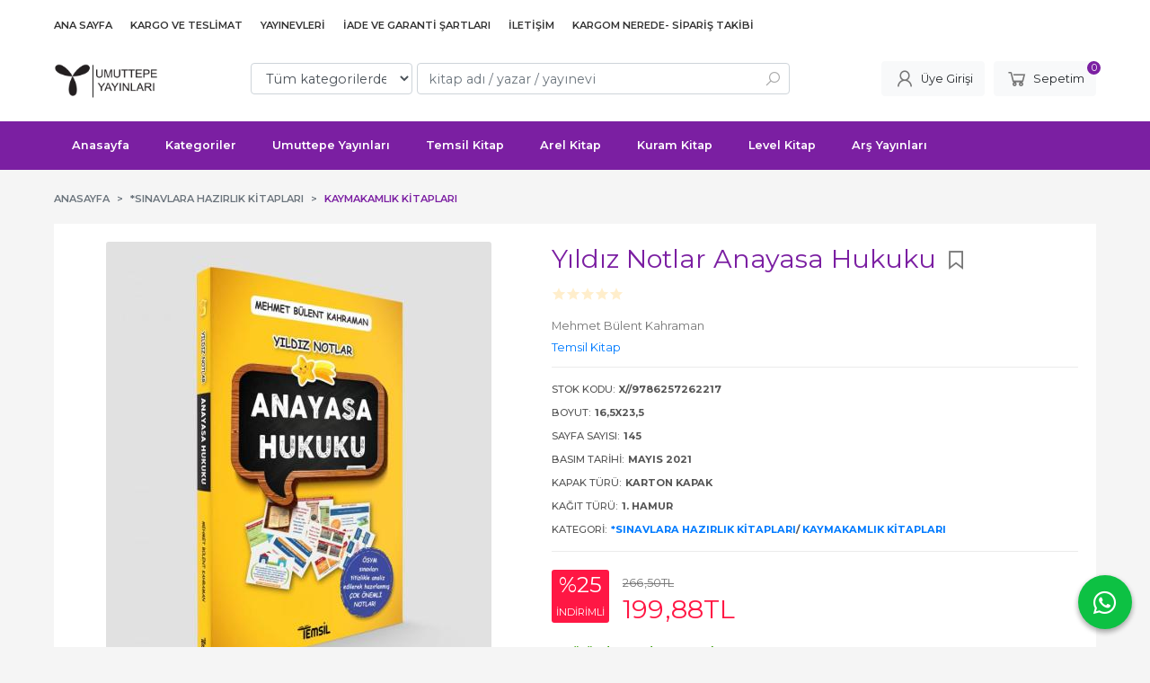

--- FILE ---
content_type: text/html; charset=utf-8;
request_url: https://www.umuttepeyayinlari.com/yildiz-notlar-anayasa-hukuku
body_size: 29465
content:
<!DOCTYPE html>
<html lang="tr-TR">
<head>
<meta http-equiv="Content-Type" content="text/html; charset=utf-8" />
<title>Yıldız Notlar Anayasa Hukuku</title>
<meta name="description" content="Yıldız Notlar Anayasa Hukuku" />
<meta name="keywords" content="Yıldız Notlar Anayasa Hukuku, Mehmet Bülent Kahraman, Temsil Kitap,*Sınavlara Hazırlık Kitapları,Kaymakamlık Kitapları, ,kitap" />
<meta name="robots" content="index, follow" />
 
  <meta property="og:title" content="Yıldız Notlar Anayasa Hukuku" />
  <meta property="og:description" content="Yıldız Notlar Anayasa Hukuku" />
  <meta property="og:type" content="product" />
  <meta property="og:url" content="https://www.umuttepeyayinlari.com/yildiz-notlar-anayasa-hukuku" />
  <meta property="og:site_name" content="https://www.umuttepeyayinlari.com/" />
    <meta name="twitter:card" content="product">
  <meta name="twitter:domain" content="https://www.umuttepeyayinlari.com/">
  <meta name="twitter:url" content="https://www.umuttepeyayinlari.com/yildiz-notlar-anayasa-hukuku">
  <meta name="twitter:title" content="Yıldız Notlar Anayasa Hukuku">
  <meta name="twitter:description" content="Yıldız Notlar Anayasa Hukuku">
  <meta name="twitter:image" content="https://www.umuttepeyayinlari.com/u/umuttepeyayinlari/img/b/y/i/yildiz-notlar-anayasa-hukuku812b1fb31d6839fb272b1974014d39a3.jpg">

<meta name="viewport" content="width=device-width, initial-scale=1, maximum-scale=2"/>
<meta name="apple-mobile-web-app-capable" content="yes"/>

<meta property="og:image" content="https://www.umuttepeyayinlari.com/u/umuttepeyayinlari/img/b/y/i/yildiz-notlar-anayasa-hukuku812b1fb31d6839fb272b1974014d39a3.jpg" />

<link rel="canonical" href="https://www.umuttepeyayinlari.com/yildiz-notlar-anayasa-hukuku" />
<meta property="og:url" content="https://www.umuttepeyayinlari.com/yildiz-notlar-anayasa-hukuku" />


<link rel="dns-prefetch" href="//cdn1.dokuzsoft.com" />
<link rel="dns-prefetch" href="//stats.g.doubleclick.net" />
<link rel="dns-prefetch" href="//www.google-analytics.com" />
<link rel="dns-prefetch" href="//www.googleadservices.com" />

<link rel="shortcut icon" href="/u/umuttepeyayinlari/favicon.ico?v=522" type="image/x-icon" />

 <link type="text/css" href="https://stackpath.bootstrapcdn.com/bootstrap/4.5.0/css/bootstrap.min.css" rel="stylesheet" />
<link type="text/css" href="https://cdnjs.cloudflare.com/ajax/libs/line-awesome/1.3.0/line-awesome/css/line-awesome.min.css" rel="stylesheet" />
<link type="text/css" href="https://cdn.jsdelivr.net/npm/slick-carousel@1.8.1/slick/slick.css" rel="stylesheet" />
<link type="text/css" href="/js/fancybox/jquery.fancybox.css?v=522" rel="stylesheet" />
<link type="text/css" href="/templates/default-neo/css/main.css?v=522" rel="stylesheet" />
<link type="text/css" href="/templates/default-neo/css/color.purple.css?v=522" rel="stylesheet" />
<link type="text/css" href="/u/umuttepeyayinlari/custom_user_default-neo.css?v=522" rel="stylesheet" />

<style>
@media screen and (min-width: 768px) {
.Footer-menu>ul>li>a { text-transform: capitalize; border-bottom: 1px solid rgba(255, 255, 255, .5); padding-bottom: 5px; }
.Footer-wrapper { grid-template-columns: 3fr 1fr; }
.Footer-wrapper .Footer-content { order: 2; }
.Footer-wrapper .Footer-menu { order: 1; }
}
</style>
<style>
body, html {
  --color-primary: 233, 98, 229;
  --color-lighten10: 235, 112, 231;
  --color-lighten15: 236, 120, 233;
  --color-lighten20: 237, 128, 234;
  --color-darken3: 226, 94, 222;
  --color-darken6: 219, 91, 215;
    --color-secondary: 0, 0, 0;
  }
</style>

</head>

<body>
  <div class="page page_prdview   ">
    <div class="container-page container-fluid container_logged_out">
      <div class="Content-wrapper">

        <div class="banner_top"></div>

                <div class="Header-top">
	<div class="container">

	<div class="Header-top-menu">
			<ul>
			<li ><a href="/" ><span>Ana Sayfa</span></a>
				</li>			
			<li ><a href="/kargo-ve-teslimat" ><span>Kargo ve Teslimat</span></a>
				</li>			
			<li ><a href="/yayinevleri.html" ><span>Yayınevleri</span></a>
				</li>			
			<li ><a href="/iade-ve-garanti-sartlari" ><span>İade ve Garanti Şartları</span></a>
				</li>			
			<li ><a href="/iletisim.html" ><span>İletişim</span></a>
				</li>			
			<li class="mobile_visible kargom_nerede_button"><a href="/siparis-takibi.html" ><span>Kargom Nerede- Sipariş Takibi</span></a>
				</li>			
			
	</ul>

	</div>
	
	<div class="user_menu">
		<ul>
			      
    
            						
          <li>
            <a href="https://www.umuttepeyayinlari.com/register" rel="nofollow">
              <span>Üye ol</span>
            </a>
          </li>            
                      

      
      
			<li>
				<a href="https://www.umuttepeyayinlari.com/login" rel="nofollow">
					<span>Üye Girişi</span>
				</a>
			</li>
			
					</ul>
	</div>
	</div>
</div><header class="Header Header--sticky">
  <div class="container Header-container">
    <div class="Header-logo">
      <i id="HeaderMenuOpen" class="la la-bars"></i>
      <a href="https://www.umuttepeyayinlari.com/">
        <img src="/u/umuttepeyayinlari/siyahbeyaz-1670323783.jpg" alt="umuttepeyayinlari.com">
      </a>
      <i id="HeaderSearchOpen" class="la la-search"></i>
    </div>

    <div class="Search" data-error-text="Arama için en az 3 karakter girmelisiniz.">
	<div class="Search-overlay"></div>
	<div class="Search-container">
		<i id="HeaderSearchClose" class="la la-close"></i>	
		<form action="https://www.umuttepeyayinlari.com/search" onsubmit="return checkSearchForm(this);">
			<input type="hidden" name="p" value="Products" />
			<input type="hidden" id="q_field_active" name="q_field_active" value="0" />

			<div class="Search-content">
				<div class="form-group form-group-select">
				  <select class="form-control shadow-none" id="ctg_id" name="ctg_id">
				  	<option value="">Tüm kategorilerde</option>
							
	<option value="34">**KELEPİR KİTAPLAR**</option>
	
	<option value="71">*Görevde Yükselme (GYS)</option>
	
	<option value="66">*İmtiyaz Serisi</option>
	
	<option value="35">*Sınavlara Hazırlık Kitapları</option>
	
	<option value="3">Akademik</option>
	
	<option value="50">Araştırma-İnceleme</option>
	
	<option value="7">Bilgisayar - Programlama</option>
	
	<option value="16">Bilim - Mühendislik</option>
	
	<option value="37">Dil Öğrenimi</option>
	
	<option value="60">Dünya Klasikleri</option>
	
	<option value="9">Edebiyat</option>
	
	<option value="8">Eğitim</option>
	
	<option value="2">Ekonomi-İşletme</option>
	
	<option value="17">Felsefe</option>
	
	<option value="44">Hobi</option>
	
	<option value="6">Hukuk</option>
	
	<option value="18">İletişim</option>
	
	<option value="46">Kişisel Gelişim</option>
	
	<option value="15">Matematik Kitapları</option>
	
	<option value="51">Mevzuat Dizisi</option>
	
	<option value="4">Muhasebe</option>
	
	<option value="48">Müzik</option>
	
	<option value="21">Politika Siyaset</option>
	
	<option value="19">Psikoloji</option>
	
	<option value="1">Sağlık - Tıp</option>
	
	<option value="5">Sanat</option>
	
	<option value="31">Sosyal Bilimler</option>
	
	<option value="13">Sosyoloji</option>
	
	<option value="45">Spor</option>
	
	<option value="10">Tarih</option>
	
	<option value="33">Turizm</option>

				  </select>
				</div>
				<div class="form-group form-group-search">
				  <input data-container="form-group-search" type="text" name="q" id="qsearch" class="form-control shadow-none" value="" placeholder="kitap adı / yazar / yayınevi " autocomplete="off">
					<button type="submit" class="btn" name="search">
						<i class="la la-search"></i>
					</button>
					<div class="Search-autocomplete">
						<div class="Search-autocomplete-content"></div>
						<div class="Search-autocomplete-none">Sonuç bulunamadı</div>
					</div>
				</div>
			</div>
			<!--<a class="Search-detail" href="https://www.umuttepeyayinlari.com/index.php?p=Products&amp;search_form=1" rel="nofollow">Detaylı Arama</a>-->

			<input type="hidden" id="q_field" name="q_field" value="" />
		</form>
	</div>
</div>
    <div class="Header-right">
      <div class="Header-right-profile">
                <a class="btn btn-light" href="https://www.umuttepeyayinlari.com/login" rel="nofollow">
          <i class="la la-user"></i>
          <span>Üye Girişi</span>
        </a>
              </div>
              <div class="Cart ">
	<div class="Cart-icon">
    <a href="https://www.umuttepeyayinlari.com/cart" class="btn btn-light">
      <i class="la la-shopping-cart"></i>
      <span>Sepetim</span>
      <span class="dy_cart_prd_count">0</span>
    </a>
  </div>
</div>

<div class="cart_box_container"></div>          </div>
  </div>

  <nav class="Header-menu">
    <div class="Header-menu-overlay"></div>
    <div class="container">
      <i id="HeaderMenuClose" class="la la-times"></i>
      <div class="Header-right">
        <div class="Header-right-profile">
                    <a class="btn btn-light" href="https://www.umuttepeyayinlari.com/login" rel="nofollow">
            <i class="la la-user"></i>
            <span>Üye Girişi</span>
          </a>
                  </div>
                  <div class="Cart ">
	<div class="Cart-icon">
    <a href="https://www.umuttepeyayinlari.com/cart" class="btn btn-light">
      <i class="la la-shopping-cart"></i>
      <span>Sepetim</span>
      <span class="dy_cart_prd_count">0</span>
    </a>
  </div>
</div>

<div class="cart_box_container"></div>              </div>
      	<ul>
			<li ><a href="/" ><span>Anasayfa</span></a>
						<ul>
											<li ><a href="/en-cok-satanlar" ><span>Çok satanlar</span></a>						
													
						</li>
								
				</ul>
					</li>			
			<li ><a href="/kategoriler.html" ><span>Kategoriler</span></a>
				</li>			
			<li ><a href="/umuttepe" ><span>Umuttepe Yayınları</span></a>
				</li>			
			<li ><a href="/temsil-kitap" ><span>Temsil Kitap</span></a>
				</li>			
			<li ><a href="/arel-kitap" ><span>Arel Kitap</span></a>
				</li>			
			<li ><a href="/kuram" ><span>Kuram Kitap</span></a>
				</li>			
			<li ><a href="/level-kitap" ><span>Level Kitap</span></a>
				</li>			
			<li ><a href="/ars-yayinlari-1" ><span>Arş Yayınları</span></a>
				</li>			
			
	</ul>

          </div>
  </nav>
</header>        
        <main class="Content">
        	<div class="container">
            
            <nav aria-label="breadcrumb">
	<ul class="breadcrumb" itemscope itemtype="https://schema.org/BreadcrumbList">
														<li class="breadcrumb-item" aria-current="page" itemprop="itemListElement" itemscope itemtype="https://schema.org/ListItem">
					<a itemprop="item" href="/">
						<span itemprop="name">Anasayfa</span>
					</a>
					<meta itemprop="position" content="1" />
				</li>
															<li class="breadcrumb-item" aria-current="page" itemprop="itemListElement" itemscope itemtype="https://schema.org/ListItem">
					<a itemprop="item" href="https://www.umuttepeyayinlari.com/sinavlara-hazirlik-kitaplari">
						<span itemprop="name">*Sınavlara Hazırlık Kitapları</span>
					</a>
					<meta itemprop="position" content="2" />
				</li>
															<li class="breadcrumb-item active" aria-current="page" itemprop="itemListElement" itemscope itemtype="https://schema.org/ListItem">
					<a itemprop="item" href="https://www.umuttepeyayinlari.com/sinavlara-hazirlik-kitaplari-kaymakamlik-kitaplari">
						<span itemprop="name">Kaymakamlık Kitapları</span>
					</a>
					<meta itemprop="position" content="3" />
				</li>
						</ul>
</nav>          </div>

          
        	<div id="layout_style" class="container layout_010">
                        <div class="main_content">
                              <div class="view prd_view" data-prd-id="598682" data-prd-name="Yıldız Notlar  Anayasa Hukuku" data-prd-barcode="X//9786257262217" data-prd-price="266.50" data-prd-final-price="199.88">
		<div class="prd_view_item">
					<div class="prd_view_img_box">
				
								<div class="Carousel-wrapper">
		      <div class="Carousel Carousel-banner" data-slick='{"slidesToShow":1}'>
		      															<div class="Carousel-item">
								<a href="/u/umuttepeyayinlari/img/c/y/i/yildiz-notlar-anayasa-hukuku812b1fb31d6839fb272b1974014d39a3.jpg" class="fancybox" rel="group" data-lightbox="lightbox-image-gallery" data-title="Yıldız Notlar  Anayasa Hukuku">
									<img class="tooltipx prd_img prd_view_img" width="300" height="300" src="/u/umuttepeyayinlari/img/b/y/i/yildiz-notlar-anayasa-hukuku812b1fb31d6839fb272b1974014d39a3.jpg" data-zoom-image="/u/umuttepeyayinlari/img/c/y/i/yildiz-notlar-anayasa-hukuku812b1fb31d6839fb272b1974014d39a3.jpg" alt="Yıldız Notlar Anayasa Hukuku" title="Yıldız Notlar Anayasa Hukuku">
								</a>
							</div>
																											<div class="Carousel-item">
								<a href="/u/umuttepeyayinlari/img/c/y/i/yildiz-notlar-anayasa-hukuku17224a78d2ed85f39d803077a4700ea8.png" class="fancybox" rel="group" data-lightbox="lightbox-image-gallery" data-title="Yıldız Notlar  Anayasa Hukuku">
									<img class="tooltipx prd_img prd_view_img" width="300" height="300" src="/u/umuttepeyayinlari/img/b/y/i/yildiz-notlar-anayasa-hukuku17224a78d2ed85f39d803077a4700ea8.png" data-zoom-image="/u/umuttepeyayinlari/img/c/y/i/yildiz-notlar-anayasa-hukuku17224a78d2ed85f39d803077a4700ea8.png" alt="Yıldız Notlar Anayasa Hukuku" title="Yıldız Notlar Anayasa Hukuku">
								</a>
							</div>
																											<div class="Carousel-item">
								<a href="/u/umuttepeyayinlari/img/c/y/i/yildiz-notlar-anayasa-hukuku0f0ee47277c2082918544b45e8c8eafb.jpg" class="fancybox" rel="group" data-lightbox="lightbox-image-gallery" data-title="Yıldız Notlar  Anayasa Hukuku">
									<img class="tooltipx prd_img prd_view_img" width="300" height="300" src="/u/umuttepeyayinlari/img/b/y/i/yildiz-notlar-anayasa-hukuku0f0ee47277c2082918544b45e8c8eafb.jpg" data-zoom-image="/u/umuttepeyayinlari/img/c/y/i/yildiz-notlar-anayasa-hukuku0f0ee47277c2082918544b45e8c8eafb.jpg" alt="Yıldız Notlar Anayasa Hukuku" title="Yıldız Notlar Anayasa Hukuku">
								</a>
							</div>
																											<div class="Carousel-item">
								<a href="/u/umuttepeyayinlari/img/c/y/i/yildiz-notlar-anayasa-hukuku07e85d4d54c2d1549c654faedc944710.jpg" class="fancybox" rel="group" data-lightbox="lightbox-image-gallery" data-title="Yıldız Notlar  Anayasa Hukuku">
									<img class="tooltipx prd_img prd_view_img" width="300" height="300" src="/u/umuttepeyayinlari/img/b/y/i/yildiz-notlar-anayasa-hukuku07e85d4d54c2d1549c654faedc944710.jpg" data-zoom-image="/u/umuttepeyayinlari/img/c/y/i/yildiz-notlar-anayasa-hukuku07e85d4d54c2d1549c654faedc944710.jpg" alt="Yıldız Notlar Anayasa Hukuku" title="Yıldız Notlar Anayasa Hukuku">
								</a>
							</div>
																											<div class="Carousel-item">
								<a href="/u/umuttepeyayinlari/img/c/y/i/yildiz-notlar-anayasa-hukuku0d8bfca3e7777636cec6d37ee6faa15f.jpg" class="fancybox" rel="group" data-lightbox="lightbox-image-gallery" data-title="Yıldız Notlar  Anayasa Hukuku">
									<img class="tooltipx prd_img prd_view_img" width="300" height="300" src="/u/umuttepeyayinlari/img/b/y/i/yildiz-notlar-anayasa-hukuku0d8bfca3e7777636cec6d37ee6faa15f.jpg" data-zoom-image="/u/umuttepeyayinlari/img/c/y/i/yildiz-notlar-anayasa-hukuku0d8bfca3e7777636cec6d37ee6faa15f.jpg" alt="Yıldız Notlar Anayasa Hukuku" title="Yıldız Notlar Anayasa Hukuku">
								</a>
							</div>
																											<div class="Carousel-item">
								<a href="/u/umuttepeyayinlari/img/c/y/i/yildiz-notlar-anayasa-hukuku42419b28914a78ee80b6a8c5835ae838.jpg" class="fancybox" rel="group" data-lightbox="lightbox-image-gallery" data-title="Yıldız Notlar  Anayasa Hukuku">
									<img class="tooltipx prd_img prd_view_img" width="300" height="300" src="/u/umuttepeyayinlari/img/b/y/i/yildiz-notlar-anayasa-hukuku42419b28914a78ee80b6a8c5835ae838.jpg" data-zoom-image="/u/umuttepeyayinlari/img/c/y/i/yildiz-notlar-anayasa-hukuku42419b28914a78ee80b6a8c5835ae838.jpg" alt="Yıldız Notlar Anayasa Hukuku" title="Yıldız Notlar Anayasa Hukuku">
								</a>
							</div>
																											<div class="Carousel-item">
								<a href="/u/umuttepeyayinlari/img/c/y/i/yildiz-notlar-anayasa-hukukuccdd40869d3ba382950f9876b383c6b6.jpg" class="fancybox" rel="group" data-lightbox="lightbox-image-gallery" data-title="Yıldız Notlar  Anayasa Hukuku">
									<img class="tooltipx prd_img prd_view_img" width="300" height="300" src="/u/umuttepeyayinlari/img/b/y/i/yildiz-notlar-anayasa-hukukuccdd40869d3ba382950f9876b383c6b6.jpg" data-zoom-image="/u/umuttepeyayinlari/img/c/y/i/yildiz-notlar-anayasa-hukukuccdd40869d3ba382950f9876b383c6b6.jpg" alt="Yıldız Notlar Anayasa Hukuku" title="Yıldız Notlar Anayasa Hukuku">
								</a>
							</div>
																																									      </div>
		    </div>
							</div>
		
			
			<div class="share-buttons">	
	<a class="facebook" href="https://www.facebook.com/sharer/sharer.php?u=https://www.umuttepeyayinlari.com/yildiz-notlar-anayasa-hukuku&t=Y%C4%B1ld%C4%B1z+Notlar+Anayasa+Hukuku" rel="nofollow" onclick="window.open(this.href);return false;">
    <span class="la la-facebook"></span>
  </a>
	<a class="twitter" href="https://twitter.com/intent/tweet?text=Y%C4%B1ld%C4%B1z+Notlar+Anayasa+Hukuku&url=https://www.umuttepeyayinlari.com/yildiz-notlar-anayasa-hukuku" rel="nofollow" onclick="window.open(this.href);return false;">
    <span class="la la-twitter"></span>
  </a>
	<a class="linkedin" href="https://www.linkedin.com/shareArticle?mini=true&url=https://www.umuttepeyayinlari.com/yildiz-notlar-anayasa-hukuku&title=Y%C4%B1ld%C4%B1z+Notlar+Anayasa+Hukuku&summary=&source=" rel="nofollow" onclick="window.open(this.href);return false;">
    <span class="la la-linkedin"></span>
  </a>
	<a class="pinterest" href="http://pinterest.com/pin/create/button/?url=https://www.umuttepeyayinlari.com/yildiz-notlar-anayasa-hukuku&media=/u/umuttepeyayinlari/img/c/y/i/yildiz-notlar-anayasa-hukuku812b1fb31d6839fb272b1974014d39a3.jpg&description=Y%C4%B1ld%C4%B1z+Notlar+Anayasa+Hukuku" rel="nofollow" onclick="window.open(this.href);return false;">
    <span class="la la-pinterest"></span>
  </a>	
	<a class="whatsapp" href="https://api.whatsapp.com/send?text=https://www.umuttepeyayinlari.com/yildiz-notlar-anayasa-hukuku">
    <span class="la la-whatsapp"></span>
  </a>
</div>			
	</div>
		
		<div class="prd_view_item">
		<h1 class="contentHeader prdHeader">
						Yıldız Notlar  Anayasa Hukuku
						<a id="ButtonFav" class="button_fav" title="Favorilerim ne işe yarar?|Favorilerinize eklediğiniz kitapların fiyatı değiştiğinde email ile bilgilendirilirsiniz. Favorilerimi kullanabilmek için üye girişi yapmanız gerekir." rel="nofollow" href="#" onclick="$(this).addClass('active');$('.fav_result_container').load('https://www.umuttepeyayinlari.com/index.php?p=Favorites&amp;add=598682&amp;fav_type=prd&amp;popup=1&amp;no_common=1','Favorilerime Ekle');return false;">
				<i class="la la-bookmark"></i>
			</a>
		</h1>

		<div class="fav_result_container"></div>

		<div class="vote_section">
	<div class="vote_imgs">
				<a class="vote_items " rel="nofollow" 
			  onclick="$('.vote_result').html('Bu işlem için üye girişi yapmanız gerekiyor - <a href=https://www.umuttepeyayinlari.com/index.php?p=Login&amp;return_url=E4Q0ijeUKyrvb%2BNznuXpk19Hq7U5dqJrlgfb7THQEJYHNYifsZMW6sIxKaag5Utc8RsHw6TxAP8F2gJxNCn49qDu31NJxLPLC9zRXEL2uEXXdGLKtoKKb9Ov3Olb5xBtA5U%2BkiyruePm6ZcUXtNDFg%3D%3D>Üye Girişi</a>')"
				>
			<span class="la la-star"></span>
		</a>
				<a class="vote_items " rel="nofollow" 
			  onclick="$('.vote_result').html('Bu işlem için üye girişi yapmanız gerekiyor - <a href=https://www.umuttepeyayinlari.com/index.php?p=Login&amp;return_url=Pk%2F%2B4zBOP%2FKQEMiGHfRoiqO2q4%2B3M6F%2FuWna7fhja1nYN6nN1yI08rc72i7RwPY%2FmRpeDYf1DcJiK3bhHE3GrxC9NWf05gjvm39N7vTYiTVqUWGlTMVS2fDW5txzrtZTD%2FBejurKPo7ibHBcCZShrQ%3D%3D>Üye Girişi</a>')"
				>
			<span class="la la-star"></span>
		</a>
				<a class="vote_items " rel="nofollow" 
			  onclick="$('.vote_result').html('Bu işlem için üye girişi yapmanız gerekiyor - <a href=https://www.umuttepeyayinlari.com/index.php?p=Login&amp;return_url=PzNkb0spvRnlyNNOqDVipBXFaTJwOCq6T9U7jn%2BcOlbFJx5Mqs18KXefLBlBqQbesdBxWjKSh6j2MZFupaXpF7KnU0dHfMfK1y3%2BxXVsrcCZjnazctMPtCm8zVb7VV867THlkmHs9Crp2Cg4xsVR0g%3D%3D>Üye Girişi</a>')"
				>
			<span class="la la-star"></span>
		</a>
				<a class="vote_items " rel="nofollow" 
			  onclick="$('.vote_result').html('Bu işlem için üye girişi yapmanız gerekiyor - <a href=https://www.umuttepeyayinlari.com/index.php?p=Login&amp;return_url=ndD4ZlBRjQ5DlXoU803gy9OWzlttFjMNSFTeKM8Qnumwzvr8VCmwDfbtlJ6e3Jl4Trv2dYVJV%2Bks5Qt7WHyIXOSCjIrmLGL5i57aOIpcznaeXxlhqC9MpL9zQ6b9xq%2F9p3CroZm2lRSnPnxrMqVE0Q%3D%3D>Üye Girişi</a>')"
				>
			<span class="la la-star"></span>
		</a>
				<a class="vote_items " rel="nofollow" 
			  onclick="$('.vote_result').html('Bu işlem için üye girişi yapmanız gerekiyor - <a href=https://www.umuttepeyayinlari.com/index.php?p=Login&amp;return_url=HFRe0LHc6n677tX43OjsVydx5XGmiJvsiO7G5vtSitCTnBlbsbEEl%2FJhHsoFpvz9NGeEu%2FPnpNiaoCYih0MC9UD39MYpBhcX7k1vCvc%2FPJTasWTDA7RLePf7lU%2FdvaE6YANRXiFZtanlx9d7Li5Ltw%3D%3D>Üye Girişi</a>')"
				>
			<span class="la la-star"></span>
		</a>
				
		<!--<span class="vote_stats">0.00/5</span>-->
	</div>
	<div class="vote_result vote_result_598682" onclick="$(this).toggle()"></div>	
</div>
		<div class="prd_brand_box">
			        <div class="writers">
                  <a class="writer" href="https://www.umuttepeyayinlari.com/mehmet-bulent-kahraman"><span>Mehmet Bülent Kahraman</span></a>					
              	</div>
						
						<a class="publisher" href="https://www.umuttepeyayinlari.com/temsil-kitap"><span>Temsil Kitap</span></a>
			      
      
      		</div>

				<div class="prd_fields">
						
												<div class="prd_fields_item prd_book_fields_item prd_book_fields_item_prd_barcode">
						<div class="prd_fields_label">Stok Kodu:</div>
						<div class="prd_fields_text">X//9786257262217</div>
					</div>
																	<div class="prd_fields_item prd_book_fields_item prd_book_fields_item_prd_size">
						<div class="prd_fields_label">Boyut:</div>
						<div class="prd_fields_text">16,5x23,5</div>
					</div>
													<div class="prd_fields_item prd_book_fields_item prd_book_fields_item_prd_page_count">
						<div class="prd_fields_label">Sayfa Sayısı:</div>
						<div class="prd_fields_text">145</div>
					</div>
																					<div class="prd_fields_item prd_book_fields_item prd_book_fields_item_prd_press_date">
						<div class="prd_fields_label">Basım Tarihi:</div>
						<div class="prd_fields_text">Mayıs 2021</div>
					</div>
						
								
								
									<div class="prd_fields_item prd_book_fields_item prd_book_fields_item_prd_cover_type">
						<div class="prd_fields_label">Kapak Türü:</div>
						<div class="prd_fields_text">Karton Kapak</div>
					</div>
								
									<div class="prd_fields_item prd_book_fields_item prd_book_fields_item_prd_paper_type">
						<div class="prd_fields_label">Kağıt Türü:</div>
						<div class="prd_fields_text">1. Hamur</div>
					</div>
								
																	<div class="prd_fields_item prd_book_fields_item prd_book_fields_item_ctg_name">
						<div class="prd_fields_label">Kategori:</div>
						<div class="prd_fields_text">
                                          <a href="https://www.umuttepeyayinlari.com/sinavlara-hazirlik-kitaplari">*Sınavlara Hazırlık Kitapları</a>/                              <a href="https://www.umuttepeyayinlari.com/sinavlara-hazirlik-kitaplari-kaymakamlik-kitaplari">Kaymakamlık Kitapları</a>                                        </div>
					</div>
				        
        
					
		</div>
		

		
    	
      <div class="pricebox"> 
                  <div class="discount" title="İndirimli Kitap|Bu kitabı satın aldığınızda %25 karlı çıkacaksınız.">
            <span class="discount_number">%25</span>
            <span class="discount_text">indirimli</span>
          </div>
              
        <div class="pricebox_content">
                                  <div class="prd_view_price_row list_price_row">
              <span class="prd_view_price_value price_cancelled">
                <span id="prd_price_display">266<sup>,50</sup>TL</span>
              </span>
            </div>
                        <div class="prd_view_price_row sale_price_row">
              <span class="prd_view_price_value final_price">
                <span id="prd_final_price_display">199<sup>,88</sup>TL</span>
              </span>
            </div>
                  </div>

              </div>
      
      
      
                  
      	
      
          
					<div class="prd_view_price_row prd_view_sale_count_row">
				<span class="prd_view_price_value">
					Bu üründen 1 adet satın alınmıştır.
				</span>
			</div>
		
		    
		<!--		
		<div class="banner_prd_view"></div>-->
		
		    							<div class="prd_button">
					<a class="btn btn-dark button_no_sell" href="https://www.umuttepeyayinlari.com/index.php?p=Favorites&amp;add=598682&amp;fav_type=psl" onclick="AjaxDialogWindow('https://www.umuttepeyayinlari.com/index.php?p=Favorites&amp;add=598682&amp;fav_type=psl&amp;popup=1','Satışa çıktığında haber ver');return false;">
						<span>Satışa çıktığında haber ver</span>
					</a>
				</div>
				      				
		
		<div class="prd_view_actions">
  	<a class="btn btn-light btn-sm button_share" title="Paylaşın!|Bu kitabı arkadaşlarınıza da tavsiye edin." rel="nofollow" href="#" onclick="$('.result_box_wrapper').addClass('active');$('.result_box').loadPage('https://www.umuttepeyayinlari.com/index.php?p=Sharings&amp;shr_item_id=598682&amp;popup=1&amp;no_common=1','Tavsiye et');return false;"><span class="">Tavsiye et</span></a>
  	<a class="btn btn-light btn-sm button_feedback" title="Hata bildirimi|Kitap ile ilgili bilgilerde eksik veya yanlışlık varsa lütfen buradan bildiriniz" rel="nofollow" href="#" onclick="$('.result_box_wrapper').addClass('active');$('.result_box').loadPage('https://www.umuttepeyayinlari.com/index.php?p=ProductFeedbacks&amp;edit=-1&amp;prf_prd_id=598682&amp;popup=1&amp;no_common=1','Hata bildir');return false;"><span class="">Hata bildir</span></a>
	
		<div class="result_box_wrapper">
		<div class="result_box_overlay" onclick="$('.result_box_wrapper').removeClass('active');"></div>
		<div class="result_box"></div>
	</div>
</div>	</div>
	</div>

<div itemscope itemtype="https://schema.org/Product" class="rich-snippets">
	<div itemprop="sku">X//9786257262217</div>
	<div itemprop="productID">598682</div>
	<img itemprop="image" width="300" height="300" src="/u/umuttepeyayinlari/img/b/y/i/yildiz-notlar-anayasa-hukuku812b1fb31d6839fb272b1974014d39a3.jpg"  alt="Yıldız Notlar  Anayasa Hukuku"  />
  <div itemprop="url">https://www.umuttepeyayinlari.com/yildiz-notlar-anayasa-hukuku</div>
	<div itemprop="name">Yıldız Notlar  Anayasa Hukuku  </div>
		    <div itemprop="brand" itemtype="https://schema.org/Brand" itemscope>
    <meta itemprop="name" content="Temsil Kitap" />
  </div>
	  
	<div itemprop="offers" itemscope itemtype="https://schema.org/Offer">		
		<span itemprop="price">199.88</span>		
		<span itemprop="priceCurrency" content="TRY"></span>
					
		<span itemprop="availability" content="https://schema.org/OutOfStock"></span>
		        <meta itemprop="priceValidUntil" content="2026-01-20" />

			
	</div>
	
	<div itemprop="itemCondition" content="https://schema.org/NewCondition"></div>
	<div itemprop="description"></div>
		
             

			
	
</div>
                                  	<div class="mod_container " id="mod_container_94" >
    <div class="container">
      			<div class="Box tabs_view">
			<nav class="Box-header" title="Ürün Sekmeler">
			  <div class="nav nav-tabs" role="tablist">
			  									    <a class="nav-link" id="nav-tab-95_" data-toggle="tab" href="#tab_95_3" role="tab" aria-controls="nav-95_" aria-selected="true">
			    	Açıklama
			  	</a>

																												    <a class="nav-link" id="nav-tab-97_" data-toggle="tab" href="#tab_97_3" role="tab" aria-controls="nav-97_" aria-selected="true">
			    	Yorumlar
			  	</a>

													  </div>
			</nav>

			<div class="Box-content tab-content" id="tabsModuleContent">
													<div class="tab-pane fade " id="tab_95_3" role="tabpanel" aria-labelledby="nav-tab-95_"><div class="Box box_prd box_prd_3 box_prd_detail">
	
	<div class="Box-content">
										
			</div>
	<div class="Box-footer"></div>
</div>	</div>
																									<div class="tab-pane fade " id="tab_97_3" role="tabpanel" aria-labelledby="nav-tab-97_"><div class="Box box_comments">
	<div class="Box-content">
    
    		<a class="btn btn-orange btn-sm button_add_comment" href="javascript:void(0);" onclick="$('.comment_form_container').loadPage('https://www.umuttepeyayinlari.com/index.php?p=Comments&amp;popup=1&amp;edit=-1&amp;prd_id=598682&amp;no_common=1');">
			<span>Yorum yaz</span>
		</a>
        
		<div class="comment_form_container my-3"></div>

				<div class="mt-3">Bu kitabı henüz kimse eleştirmemiş. </div>
				
			

	</div>
	<div class="Box-footer"></div>
</div></div>
											</div>
		</div>
	
    </div>
  </div>
	<div class="mod_container " id="mod_container_98" >
    <div class="container">
      <div class="Box box_prd box_prd_slide">
    	<div class="Box-header">
      <a href="https://www.umuttepeyayinlari.com/index.php?p=Products&amp;ctg_id=0&amp;pub_id=0&amp;wrt_id=10363&amp;mod_discount=0&amp;mod_cargo_free=0&amp;mod_id=98&amp;mod_prd_set=&amp;sort_type=prd_id-desc&amp;prd_sell=&amp;prd_stock=">Yazarın Diğer Kitapları</a>
    </div>
  	<div class="Box-content">
    <div class="Carousel-wrapper">
      <ul class="Carousel Carousel-slider" data-slick='{"dots": false, "slidesToShow": 5}'>
        <li>
<div class="Product Product_a Product_604244" data-prd-id="604244" data-prd-barcode="9786257262446">

	<div class="Product-image-wrapper">
		<div class="Product-image image_a">
			<div class="prd_img_items">
								<div class="discount" data-discount="25">-%<span>25</span></div>							</div>

						
						<a title="Kaymakamlık Soru Bankası Türkiye&#039;de Mahalli İdareler" class="tooltip-ajax" href="https://www.umuttepeyayinlari.com/kaymakamlik-soru-bankasi-turkiyede-mahalli-idareler-1">
				<img class="prd_img prd_img_98_0_604244 lazy" width="100" height="100" src="/i/1x1.png" data-src="/u/umuttepeyayinlari/img/a/k/a/kaymakamlik-soru-bankasi-turkiyede-mahalli-idareler37ef7666a9c726963d04262c30962418.jpg" alt="Kaymakamlık Soru Bankası Türkiye&#039;de Mahalli İdareler" title="Kaymakamlık Soru Bankası Türkiye&#039;de Mahalli İdareler">
			</a>
			
			      			<div class="actions">
																					<a data-prd-id="604244" class="btn btn-dark btn-sm button_add_to_cart">
							<span class="button-text">Sepete Ekle</span>
						</a>
												</div>
      					</div>
	</div>
	<div class="Product-content">
		<div class="name"><a href="https://www.umuttepeyayinlari.com/kaymakamlik-soru-bankasi-turkiyede-mahalli-idareler-1">Kaymakamlık Soru Bankası Türkiye&#039;de Mahalli İdareler</a></div>
		<div class="writer"><a href="https://www.umuttepeyayinlari.com/mehmet-bulent-kahraman">Mehmet Bülent Kahraman</a></div>		
				<div class="publisher"><a href="https://www.umuttepeyayinlari.com/temsil-kitap">Temsil Kitap</a></div>
				
    		<div class="price_box">
						<div class="discount">
				<span>%25</span>
				<div class="discount_text">İNDİRİM</div>
			</div>
						<div class="price_box_wrapper">
				<span class="price price_list convert_cur" data-price="600.00" data-cur-code="TL">600<sup>,00</sup>TL</span>
				<span class="price price_sale convert_cur" data-price="450.00" data-cur-code="TL">450<sup>,00</sup>TL</span>
			</div>
		</div>
    	</div>
</div>
</li>
<li>
<div class="Product Product_a Product_604242" data-prd-id="604242" data-prd-barcode="9786257262217">

	<div class="Product-image-wrapper">
		<div class="Product-image image_a">
			<div class="prd_img_items">
								<div class="discount" data-discount="25">-%<span>25</span></div>							</div>

						
						<a title="Yıldız Notlar Anayasa Hukuku" class="tooltip-ajax" href="https://www.umuttepeyayinlari.com/yildiz-notlar-anayasa-hukuku-2">
				<img class="prd_img prd_img_98_1_604242 lazy" width="100" height="100" src="/i/1x1.png" data-src="/u/umuttepeyayinlari/img/a/y/i/yildiz-notlar-anayasa-hukukubf18db7fee8fd4ad9fe6e26f397696f2.jpg" alt="Yıldız Notlar Anayasa Hukuku" title="Yıldız Notlar Anayasa Hukuku">
			</a>
			
			      			<div class="actions">
																					<a data-prd-id="604242" class="btn btn-dark btn-sm button_add_to_cart">
							<span class="button-text">Sepete Ekle</span>
						</a>
												</div>
      					</div>
	</div>
	<div class="Product-content">
		<div class="name"><a href="https://www.umuttepeyayinlari.com/yildiz-notlar-anayasa-hukuku-2">Yıldız Notlar Anayasa Hukuku</a></div>
		<div class="writer"><a href="https://www.umuttepeyayinlari.com/mehmet-bulent-kahraman">Mehmet Bülent Kahraman</a></div>		
				<div class="publisher"><a href="https://www.umuttepeyayinlari.com/temsil-kitap">Temsil Kitap</a></div>
				
    		<div class="price_box">
						<div class="discount">
				<span>%25</span>
				<div class="discount_text">İNDİRİM</div>
			</div>
						<div class="price_box_wrapper">
				<span class="price price_list convert_cur" data-price="600.00" data-cur-code="TL">600<sup>,00</sup>TL</span>
				<span class="price price_sale convert_cur" data-price="450.00" data-cur-code="TL">450<sup>,00</sup>TL</span>
			</div>
		</div>
    	</div>
</div>
</li>
<li>
<div class="Product Product_a Product_603695" data-prd-id="603695" data-prd-barcode="X//9786257262453">

	<div class="Product-image-wrapper">
		<div class="Product-image image_a">
			<div class="prd_img_items">
								<div class="discount" data-discount="25">-%<span>25</span></div>							</div>

						
						<a title="Anayasa Hukuku Kaymakamlık Soru Bankası" class="tooltip-ajax" href="https://www.umuttepeyayinlari.com/anayasa-hukuku-kaymakamlik-soru-bankasi-2">
				<img class="prd_img prd_img_98_2_603695 lazy" width="100" height="100" src="/i/1x1.png" data-src="/u/umuttepeyayinlari/img/a/a/n/anayasa-hukuku-kaymakamlik-soru-bankasif94dcf9ae49f033a103fc3cde960c69e.jpg" alt="Anayasa Hukuku Kaymakamlık Soru Bankası" title="Anayasa Hukuku Kaymakamlık Soru Bankası">
			</a>
			
			      			<div class="actions">
																					<a data-prd-id="603695" class="btn btn-dark btn-sm button_add_to_cart">
							<span class="button-text">Sepete Ekle</span>
						</a>
												</div>
      					</div>
	</div>
	<div class="Product-content">
		<div class="name"><a href="https://www.umuttepeyayinlari.com/anayasa-hukuku-kaymakamlik-soru-bankasi-2">Anayasa Hukuku Kaymakamlık Soru Bankası</a></div>
		<div class="writer"><a href="https://www.umuttepeyayinlari.com/mehmet-bulent-kahraman">Mehmet Bülent Kahraman</a></div>		
				<div class="publisher"><a href="https://www.umuttepeyayinlari.com/temsil-kitap">Temsil Kitap</a></div>
				
    		<div class="price_box">
						<div class="discount">
				<span>%25</span>
				<div class="discount_text">İNDİRİM</div>
			</div>
						<div class="price_box_wrapper">
				<span class="price price_list convert_cur" data-price="637.00" data-cur-code="TL">637<sup>,00</sup>TL</span>
				<span class="price price_sale convert_cur" data-price="477.75" data-cur-code="TL">477<sup>,75</sup>TL</span>
			</div>
		</div>
    	</div>
</div>
</li>
<li>
<div class="Product Product_a Product_603694" data-prd-id="603694" data-prd-barcode="9786256623934">

	<div class="Product-image-wrapper">
		<div class="Product-image image_a">
			<div class="prd_img_items">
								<div class="discount" data-discount="25">-%<span>25</span></div>							</div>

						
						<a title="KAYMAKAMLIK 5&#039;li ÇÖZÜMLÜ DENEME" class="tooltip-ajax" href="https://www.umuttepeyayinlari.com/kaymakamlik-5li-cozumlu-deneme">
				<img class="prd_img prd_img_98_3_603694 lazy" width="100" height="100" src="/i/1x1.png" data-src="/u/umuttepeyayinlari/img/a/s/i/sitembkk-1738062190.jpg" alt="KAYMAKAMLIK 5&#039;li ÇÖZÜMLÜ DENEME" title="KAYMAKAMLIK 5&#039;li ÇÖZÜMLÜ DENEME">
			</a>
			
			      			<div class="actions">
																					<a data-prd-id="603694" class="btn btn-dark btn-sm button_add_to_cart">
							<span class="button-text">Sepete Ekle</span>
						</a>
												</div>
      					</div>
	</div>
	<div class="Product-content">
		<div class="name"><a href="https://www.umuttepeyayinlari.com/kaymakamlik-5li-cozumlu-deneme">KAYMAKAMLIK 5&#039;li ÇÖZÜMLÜ DENEME</a></div>
		<div class="writer"><a href="https://www.umuttepeyayinlari.com/mehmet-bulent-kahraman">Mehmet Bülent Kahraman</a></div>		
				<div class="publisher"><a href="https://www.umuttepeyayinlari.com/temsil-kitap">Temsil Kitap</a></div>
				
    		<div class="price_box">
						<div class="discount">
				<span>%25</span>
				<div class="discount_text">İNDİRİM</div>
			</div>
						<div class="price_box_wrapper">
				<span class="price price_list convert_cur" data-price="565.00" data-cur-code="TL">565<sup>,00</sup>TL</span>
				<span class="price price_sale convert_cur" data-price="423.75" data-cur-code="TL">423<sup>,75</sup>TL</span>
			</div>
		</div>
    	</div>
</div>
</li>
<li>
<div class="Product Product_a Product_603693" data-prd-id="603693" data-prd-barcode="9786257262385">

	<div class="Product-image-wrapper">
		<div class="Product-image image_a">
			<div class="prd_img_items">
								<div class="discount" data-discount="25">-%<span>25</span></div>							</div>

						
						<a title="Kaymakamlık Soru Bankası Türkiye&#039;nin İdari Yapısı" class="tooltip-ajax" href="https://www.umuttepeyayinlari.com/kaymakamlik-soru-bankasi-turkiyenin-idari-yapisi-2">
				<img class="prd_img prd_img_98_4_603693 lazy" width="100" height="100" src="/i/1x1.png" data-src="/u/umuttepeyayinlari/img/a/t/i/tiysite-1737450807.jpg" alt="Kaymakamlık Soru Bankası Türkiye&#039;nin İdari Yapısı" title="Kaymakamlık Soru Bankası Türkiye&#039;nin İdari Yapısı">
			</a>
			
			      			<div class="actions">
																					<a data-prd-id="603693" class="btn btn-dark btn-sm button_add_to_cart">
							<span class="button-text">Sepete Ekle</span>
						</a>
												</div>
      					</div>
	</div>
	<div class="Product-content">
		<div class="name"><a href="https://www.umuttepeyayinlari.com/kaymakamlik-soru-bankasi-turkiyenin-idari-yapisi-2">Kaymakamlık Soru Bankası Türkiye&#039;nin İdari Yapısı</a></div>
		<div class="writer"><a href="https://www.umuttepeyayinlari.com/mehmet-bulent-kahraman">Mehmet Bülent Kahraman</a></div>		
				<div class="publisher"><a href="https://www.umuttepeyayinlari.com/temsil-kitap">Temsil Kitap</a></div>
				
    		<div class="price_box">
						<div class="discount">
				<span>%25</span>
				<div class="discount_text">İNDİRİM</div>
			</div>
						<div class="price_box_wrapper">
				<span class="price price_list convert_cur" data-price="540.00" data-cur-code="TL">540<sup>,00</sup>TL</span>
				<span class="price price_sale convert_cur" data-price="405.00" data-cur-code="TL">405<sup>,00</sup>TL</span>
			</div>
		</div>
    	</div>
</div>
</li>
<li>
<div class="Product Product_a Product_603662" data-prd-id="603662" data-prd-barcode="9786257262453">

	<div class="Product-image-wrapper">
		<div class="Product-image image_a">
			<div class="prd_img_items">
								<div class="discount" data-discount="25">-%<span>25</span></div>							</div>

						
						<a title="Anayasa Hukuku Kaymakamlık Soru Bankası" class="tooltip-ajax" href="https://www.umuttepeyayinlari.com/anayasa-hukuku-kaymakamlik-soru-bankasi-1">
				<img class="prd_img prd_img_98_5_603662 lazy" width="100" height="100" src="/i/1x1.png" data-src="/u/umuttepeyayinlari/img/a/a/n/anayasa-hukuku-kaymakamlik-soru-bankasied23d43412b35951d9c612a2c3c19505.jpg" alt="Anayasa Hukuku Kaymakamlık Soru Bankası" title="Anayasa Hukuku Kaymakamlık Soru Bankası">
			</a>
			
			      			<div class="actions">
																					<a data-prd-id="603662" class="btn btn-dark btn-sm button_add_to_cart">
							<span class="button-text">Sepete Ekle</span>
						</a>
												</div>
      					</div>
	</div>
	<div class="Product-content">
		<div class="name"><a href="https://www.umuttepeyayinlari.com/anayasa-hukuku-kaymakamlik-soru-bankasi-1">Anayasa Hukuku Kaymakamlık Soru Bankası</a></div>
		<div class="writer"><a href="https://www.umuttepeyayinlari.com/mehmet-bulent-kahraman">Mehmet Bülent Kahraman</a></div>		
				<div class="publisher"><a href="https://www.umuttepeyayinlari.com/temsil-kitap">Temsil Kitap</a></div>
				
    		<div class="price_box">
						<div class="discount">
				<span>%25</span>
				<div class="discount_text">İNDİRİM</div>
			</div>
						<div class="price_box_wrapper">
				<span class="price price_list convert_cur" data-price="975.00" data-cur-code="TL">975<sup>,00</sup>TL</span>
				<span class="price price_sale convert_cur" data-price="731.25" data-cur-code="TL">731<sup>,25</sup>TL</span>
			</div>
		</div>
    	</div>
</div>
</li>
<li>
<div class="Product Product_a Product_603591" data-prd-id="603591" data-prd-barcode="xx//9786257262217">

	<div class="Product-image-wrapper">
		<div class="Product-image image_a">
			<div class="prd_img_items">
								<div class="discount" data-discount="25">-%<span>25</span></div>							</div>

						
						<a title="Yıldız Notlar Anayasa Hukuku" class="tooltip-ajax" href="https://www.umuttepeyayinlari.com/yildiz-notlar-anayasa-hukuku-1">
				<img class="prd_img prd_img_98_6_603591 lazy" width="100" height="100" src="/i/1x1.png" data-src="/u/umuttepeyayinlari/img/a/a/n/anayasasite-1732788349.jpg" alt="Yıldız Notlar Anayasa Hukuku" title="Yıldız Notlar Anayasa Hukuku">
			</a>
			
			      			<div class="actions">
								<span class="btn btn-dark btn-sm prd_no_sell_list disabled">Stokta yok</span>
							</div>
      					</div>
	</div>
	<div class="Product-content">
		<div class="name"><a href="https://www.umuttepeyayinlari.com/yildiz-notlar-anayasa-hukuku-1">Yıldız Notlar Anayasa Hukuku</a></div>
		<div class="writer"><a href="https://www.umuttepeyayinlari.com/mehmet-bulent-kahraman">Mehmet Bülent Kahraman</a></div>		
				<div class="publisher"><a href="https://www.umuttepeyayinlari.com/temsil-kitap">Temsil Kitap</a></div>
				
    		<div class="price_box">
						<div class="discount">
				<span>%25</span>
				<div class="discount_text">İNDİRİM</div>
			</div>
						<div class="price_box_wrapper">
				<span class="price price_list convert_cur" data-price="570.00" data-cur-code="TL">570<sup>,00</sup>TL</span>
				<span class="price price_sale convert_cur" data-price="427.50" data-cur-code="TL">427<sup>,50</sup>TL</span>
			</div>
		</div>
    	</div>
</div>
</li>
<li>
<div class="Product Product_a Product_603590" data-prd-id="603590" data-prd-barcode="9786057731432">

	<div class="Product-image-wrapper">
		<div class="Product-image image_a">
			<div class="prd_img_items">
								<div class="discount" data-discount="25">-%<span>25</span></div>							</div>

						
						<a title="Yıldız Notlar İdari Yargılama Usul Hukuku" class="tooltip-ajax" href="https://www.umuttepeyayinlari.com/yildiz-notlar-idari-yargilama-usul-hukuku">
				<img class="prd_img prd_img_98_7_603590 lazy" width="100" height="100" src="/i/1x1.png" data-src="/u/umuttepeyayinlari/img/a/y/i/yildizsite-1732199308.jpg" alt="Yıldız Notlar İdari Yargılama Usul Hukuku" title="Yıldız Notlar İdari Yargılama Usul Hukuku">
			</a>
			
			      			<div class="actions">
																					<a data-prd-id="603590" class="btn btn-dark btn-sm button_add_to_cart">
							<span class="button-text">Sepete Ekle</span>
						</a>
												</div>
      					</div>
	</div>
	<div class="Product-content">
		<div class="name"><a href="https://www.umuttepeyayinlari.com/yildiz-notlar-idari-yargilama-usul-hukuku">Yıldız Notlar İdari Yargılama Usul Hukuku</a></div>
		<div class="writer"><a href="https://www.umuttepeyayinlari.com/mehmet-bulent-kahraman">Mehmet Bülent Kahraman</a></div>		
				<div class="publisher"><a href="https://www.umuttepeyayinlari.com/temsil-kitap">Temsil Kitap</a></div>
				
    		<div class="price_box">
						<div class="discount">
				<span>%25</span>
				<div class="discount_text">İNDİRİM</div>
			</div>
						<div class="price_box_wrapper">
				<span class="price price_list convert_cur" data-price="450.00" data-cur-code="TL">450<sup>,00</sup>TL</span>
				<span class="price price_sale convert_cur" data-price="337.50" data-cur-code="TL">337<sup>,50</sup>TL</span>
			</div>
		</div>
    	</div>
</div>
</li>
<li>
<div class="Product Product_a Product_601873" data-prd-id="601873" data-prd-barcode="xx//9786257262385">

	<div class="Product-image-wrapper">
		<div class="Product-image image_a">
			<div class="prd_img_items">
								<div class="discount" data-discount="25">-%<span>25</span></div>							</div>

						
						<a title="Kaymakamlık Soru Bankası Türkiye&#039;nin İdari Yapısı" class="tooltip-ajax" href="https://www.umuttepeyayinlari.com/kaymakamlik-soru-bankasi-turkiyenin-idari-yapisi-1">
				<img class="prd_img prd_img_98_8_601873 lazy" width="100" height="100" src="/i/1x1.png" data-src="/u/umuttepeyayinlari/img/a/k/a/kaymakamlik-soru-bankasi-turkiyenin-idari-yapisi8c22cb87f270e3878230d5356426ef88.jpg" alt="Kaymakamlık Soru Bankası Türkiye&#039;nin İdari Yapısı" title="Kaymakamlık Soru Bankası Türkiye&#039;nin İdari Yapısı">
			</a>
			
			      			<div class="actions">
																					<a data-prd-id="601873" class="btn btn-dark btn-sm button_add_to_cart">
							<span class="button-text">Sepete Ekle</span>
						</a>
												</div>
      					</div>
	</div>
	<div class="Product-content">
		<div class="name"><a href="https://www.umuttepeyayinlari.com/kaymakamlik-soru-bankasi-turkiyenin-idari-yapisi-1">Kaymakamlık Soru Bankası Türkiye&#039;nin İdari Yapısı</a></div>
		<div class="writer"><a href="https://www.umuttepeyayinlari.com/mehmet-bulent-kahraman">Mehmet Bülent Kahraman</a></div>		
				<div class="publisher"><a href="https://www.umuttepeyayinlari.com/temsil-kitap">Temsil Kitap</a></div>
				
    		<div class="price_box">
						<div class="discount">
				<span>%25</span>
				<div class="discount_text">İNDİRİM</div>
			</div>
						<div class="price_box_wrapper">
				<span class="price price_list convert_cur" data-price="436.00" data-cur-code="TL">436<sup>,00</sup>TL</span>
				<span class="price price_sale convert_cur" data-price="327.00" data-cur-code="TL">327<sup>,00</sup>TL</span>
			</div>
		</div>
    	</div>
</div>
</li>
<li>
<div class="Product Product_a Product_601812" data-prd-id="601812" data-prd-barcode="9786257262392">

	<div class="Product-image-wrapper">
		<div class="Product-image image_a">
			<div class="prd_img_items">
								<div class="discount" data-discount="25">-%<span>25</span></div>							</div>

						
						<a title="Kaymakamlık 5&#039;Lİ Çözümlü Hukuk Denemeleri" class="tooltip-ajax" href="https://www.umuttepeyayinlari.com/kaymakamlik-5li-cozumlu-hukuk-denemeleri-1">
				<img class="prd_img prd_img_98_9_601812 lazy" width="100" height="100" src="/i/1x1.png" data-src="/u/umuttepeyayinlari/img/a/k/a/kaymakamlik-5li-cozumlu-hukuk-denemeleri8de3f83e6ce1687e64d657b16ed33f89.jpg" alt="Kaymakamlık 5&#039;Lİ Çözümlü Hukuk Denemeleri" title="Kaymakamlık 5&#039;Lİ Çözümlü Hukuk Denemeleri">
			</a>
			
			      			<div class="actions">
								<span class="btn btn-dark btn-sm prd_no_sell_list disabled">Stokta yok</span>
							</div>
      					</div>
	</div>
	<div class="Product-content">
		<div class="name"><a href="https://www.umuttepeyayinlari.com/kaymakamlik-5li-cozumlu-hukuk-denemeleri-1">Kaymakamlık 5&#039;Lİ Çözümlü Hukuk Denemeleri</a></div>
		<div class="writer"><a href="https://www.umuttepeyayinlari.com/mehmet-bulent-kahraman">Mehmet Bülent Kahraman</a></div>		
				<div class="publisher"><a href="https://www.umuttepeyayinlari.com/temsil-kitap">Temsil Kitap</a></div>
				
    		<div class="price_box">
						<div class="discount">
				<span>%25</span>
				<div class="discount_text">İNDİRİM</div>
			</div>
						<div class="price_box_wrapper">
				<span class="price price_list convert_cur" data-price="335.00" data-cur-code="TL">335<sup>,00</sup>TL</span>
				<span class="price price_sale convert_cur" data-price="251.25" data-cur-code="TL">251<sup>,25</sup>TL</span>
			</div>
		</div>
    	</div>
</div>
</li>
      </ul>
    </div>
	</div>
	
	<div class="Box-footer">
        <div class="Box-footer-more">
      <a class="btn btn-orange" href="https://www.umuttepeyayinlari.com/index.php?p=Products&amp;ctg_id=0&amp;pub_id=0&amp;wrt_id=10363&amp;mod_discount=0&amp;mod_cargo_free=0&amp;mod_id=98&amp;mod_prd_set=&amp;sort_type=prd_id-desc&amp;prd_sell=&amp;prd_stock=">Tümünü göster</a>
    </div>
     
  </div>
</div>

    </div>
  </div>
	<div class="mod_container " id="mod_container_99" >
    <div class="container">
      <div class="Box box_prd box_prd_slide">
    	<div class="Box-header">
      <a href="https://www.umuttepeyayinlari.com/index.php?p=Products&amp;ctg_id=0&amp;pub_id=1008&amp;wrt_id=0&amp;mod_discount=0&amp;mod_cargo_free=0&amp;mod_id=99&amp;mod_prd_set=&amp;sort_type=prd_id-desc&amp;prd_sell=&amp;prd_stock=">Yayınevinin Diğer Kitapları</a>
    </div>
  	<div class="Box-content">
    <div class="Carousel-wrapper">
      <ul class="Carousel Carousel-slider" data-slick='{"dots": false, "slidesToShow": 5}'>
        <li>
<div class="Product Product_a Product_604283" data-prd-id="604283" data-prd-barcode="9789782026014">

	<div class="Product-image-wrapper">
		<div class="Product-image image_a">
			<div class="prd_img_items">
								<div class="discount" data-discount="25">-%<span>25</span></div>							</div>

						
						<a title="Tarih Konu Anlatımı" class="tooltip-ajax" href="https://www.umuttepeyayinlari.com/tarih-konu-anlatimi-3">
				<img class="prd_img prd_img_99_0_604283 lazy" width="100" height="100" src="/i/1x1.png" data-src="/u/umuttepeyayinlari/img/a/t/a/tarih-konu-anlatimi6da02a39158839f2fa1a9d6c15763d30.jpg" alt="Tarih Konu Anlatımı" title="Tarih Konu Anlatımı">
			</a>
			
			      			<div class="actions">
																					<a data-prd-id="604283" class="btn btn-dark btn-sm button_add_to_cart">
							<span class="button-text">Sepete Ekle</span>
						</a>
												</div>
      					</div>
	</div>
	<div class="Product-content">
		<div class="name"><a href="https://www.umuttepeyayinlari.com/tarih-konu-anlatimi-3">Tarih Konu Anlatımı</a></div>
		<div class="writer"><a href="https://www.umuttepeyayinlari.com/cahide-bolat">Cahide Bolat</a></div>		
				<div class="publisher"><a href="https://www.umuttepeyayinlari.com/temsil-kitap">Temsil Kitap</a></div>
				
    		<div class="price_box">
						<div class="discount">
				<span>%25</span>
				<div class="discount_text">İNDİRİM</div>
			</div>
						<div class="price_box_wrapper">
				<span class="price price_list convert_cur" data-price="850.00" data-cur-code="TL">850<sup>,00</sup>TL</span>
				<span class="price price_sale convert_cur" data-price="637.50" data-cur-code="TL">637<sup>,50</sup>TL</span>
			</div>
		</div>
    	</div>
</div>
</li>
<li>
<div class="Product Product_a Product_604282" data-prd-id="604282" data-prd-barcode="9789782026015">

	<div class="Product-image-wrapper">
		<div class="Product-image image_a">
			<div class="prd_img_items">
								<div class="discount" data-discount="25">-%<span>25</span></div>							</div>

						
						<a title="Tarih Soru Bankası" class="tooltip-ajax" href="https://www.umuttepeyayinlari.com/tarih-soru-bankasi-3">
				<img class="prd_img prd_img_99_1_604282 lazy" width="100" height="100" src="/i/1x1.png" data-src="/u/umuttepeyayinlari/img/a/t/a/tarih-soru-bankasi6cfa2b1eb9729671668b48cef5847e48.jpg" alt="Tarih Soru Bankası" title="Tarih Soru Bankası">
			</a>
			
			      			<div class="actions">
																					<a data-prd-id="604282" class="btn btn-dark btn-sm button_add_to_cart">
							<span class="button-text">Sepete Ekle</span>
						</a>
												</div>
      					</div>
	</div>
	<div class="Product-content">
		<div class="name"><a href="https://www.umuttepeyayinlari.com/tarih-soru-bankasi-3">Tarih Soru Bankası</a></div>
		<div class="writer"><a href="https://www.umuttepeyayinlari.com/cahide-bolat">Cahide Bolat</a></div>		
				<div class="publisher"><a href="https://www.umuttepeyayinlari.com/temsil-kitap">Temsil Kitap</a></div>
				
    		<div class="price_box">
						<div class="discount">
				<span>%25</span>
				<div class="discount_text">İNDİRİM</div>
			</div>
						<div class="price_box_wrapper">
				<span class="price price_list convert_cur" data-price="680.00" data-cur-code="TL">680<sup>,00</sup>TL</span>
				<span class="price price_sale convert_cur" data-price="510.00" data-cur-code="TL">510<sup>,00</sup>TL</span>
			</div>
		</div>
    	</div>
</div>
</li>
<li>
<div class="Product Product_a Product_604281" data-prd-id="604281" data-prd-barcode="9789782026016">

	<div class="Product-image-wrapper">
		<div class="Product-image image_a">
			<div class="prd_img_items">
								<div class="discount" data-discount="25">-%<span>25</span></div>							</div>

						
						<a title="Tarih Tamamı Çözümlü 40 Deneme" class="tooltip-ajax" href="https://www.umuttepeyayinlari.com/tarih-tamami-cozumlu-40-deneme-3">
				<img class="prd_img prd_img_99_2_604281 lazy" width="100" height="100" src="/i/1x1.png" data-src="/u/umuttepeyayinlari/img/a/t/a/tarih-tamami-cozumlu-40-deneme58b077163e15b094dc73c6aa41c3283b.jpg" alt="Tarih Tamamı Çözümlü 40 Deneme" title="Tarih Tamamı Çözümlü 40 Deneme">
			</a>
			
			      			<div class="actions">
																					<a data-prd-id="604281" class="btn btn-dark btn-sm button_add_to_cart">
							<span class="button-text">Sepete Ekle</span>
						</a>
												</div>
      					</div>
	</div>
	<div class="Product-content">
		<div class="name"><a href="https://www.umuttepeyayinlari.com/tarih-tamami-cozumlu-40-deneme-3">Tarih Tamamı Çözümlü 40 Deneme</a></div>
		<div class="writer"><a href="https://www.umuttepeyayinlari.com/cahide-bolat">Cahide Bolat</a></div>		
				<div class="publisher"><a href="https://www.umuttepeyayinlari.com/temsil-kitap">Temsil Kitap</a></div>
				
    		<div class="price_box">
						<div class="discount">
				<span>%25</span>
				<div class="discount_text">İNDİRİM</div>
			</div>
						<div class="price_box_wrapper">
				<span class="price price_list convert_cur" data-price="700.00" data-cur-code="TL">700<sup>,00</sup>TL</span>
				<span class="price price_sale convert_cur" data-price="525.00" data-cur-code="TL">525<sup>,00</sup>TL</span>
			</div>
		</div>
    	</div>
</div>
</li>
<li>
<div class="Product Product_a Product_604280" data-prd-id="604280" data-prd-barcode="9789782026017">

	<div class="Product-image-wrapper">
		<div class="Product-image image_a">
			<div class="prd_img_items">
								<div class="discount" data-discount="27">-%<span>27</span></div>							</div>

						
						<a title="TARİH Kitapları Özel Set 3&#039;lü" class="tooltip-ajax" href="https://www.umuttepeyayinlari.com/tarih-kitaplari-ozel-set-3lu">
				<img class="prd_img prd_img_99_3_604280 lazy" width="100" height="100" src="/i/1x1.png" data-src="/u/umuttepeyayinlari/img/a/t/a/tarih-kitaplari-ozel-set-3lu3d8df99d60e62751f5c0ffdca7f6ede9.jpg" alt="TARİH Kitapları Özel Set 3&#039;lü" title="TARİH Kitapları Özel Set 3&#039;lü">
			</a>
			
			      			<div class="actions">
																					<a data-prd-id="604280" class="btn btn-dark btn-sm button_add_to_cart">
							<span class="button-text">Sepete Ekle</span>
						</a>
												</div>
      					</div>
	</div>
	<div class="Product-content">
		<div class="name"><a href="https://www.umuttepeyayinlari.com/tarih-kitaplari-ozel-set-3lu">TARİH Kitapları Özel Set 3&#039;lü</a></div>
		<div class="writer"><a href="https://www.umuttepeyayinlari.com/cahide-bolat">Cahide Bolat</a></div>		
				<div class="publisher"><a href="https://www.umuttepeyayinlari.com/temsil-kitap">Temsil Kitap</a></div>
				
    		<div class="price_box">
						<div class="discount">
				<span>%27</span>
				<div class="discount_text">İNDİRİM</div>
			</div>
						<div class="price_box_wrapper">
				<span class="price price_list convert_cur" data-price="2230.00" data-cur-code="TL">2.230<sup>,00</sup>TL</span>
				<span class="price price_sale convert_cur" data-price="1627.90" data-cur-code="TL">1.627<sup>,90</sup>TL</span>
			</div>
		</div>
    	</div>
</div>
</li>
<li>
<div class="Product Product_a Product_604279" data-prd-id="604279" data-prd-barcode="9789782026018">

	<div class="Product-image-wrapper">
		<div class="Product-image image_a">
			<div class="prd_img_items">
								<div class="discount" data-discount="27">-%<span>27</span></div>							</div>

						
						<a title="KPSS Tarih Kitapları Özel Set" class="tooltip-ajax" href="https://www.umuttepeyayinlari.com/kpss-tarih-kitaplari-ozel-set">
				<img class="prd_img prd_img_99_4_604279 lazy" width="100" height="100" src="/i/1x1.png" data-src="/u/umuttepeyayinlari/img/a/k/p/kpss-tarih-kitaplari-ozel-setd0e860e92b3633be538f5c446eef93ed.jpg" alt="KPSS Tarih Kitapları Özel Set" title="KPSS Tarih Kitapları Özel Set">
			</a>
			
			      			<div class="actions">
																					<a data-prd-id="604279" class="btn btn-dark btn-sm button_add_to_cart">
							<span class="button-text">Sepete Ekle</span>
						</a>
												</div>
      					</div>
	</div>
	<div class="Product-content">
		<div class="name"><a href="https://www.umuttepeyayinlari.com/kpss-tarih-kitaplari-ozel-set">KPSS Tarih Kitapları Özel Set</a></div>
		<div class="writer"><a href="https://www.umuttepeyayinlari.com/cahide-bolat">Cahide Bolat</a></div>		
				<div class="publisher"><a href="https://www.umuttepeyayinlari.com/temsil-kitap">Temsil Kitap</a></div>
				
    		<div class="price_box">
						<div class="discount">
				<span>%27</span>
				<div class="discount_text">İNDİRİM</div>
			</div>
						<div class="price_box_wrapper">
				<span class="price price_list convert_cur" data-price="2300.00" data-cur-code="TL">2.300<sup>,00</sup>TL</span>
				<span class="price price_sale convert_cur" data-price="1679.00" data-cur-code="TL">1.679<sup>,00</sup>TL</span>
			</div>
		</div>
    	</div>
</div>
</li>
<li>
<div class="Product Product_a Product_604278" data-prd-id="604278" data-prd-barcode="9789782026011">

	<div class="Product-image-wrapper">
		<div class="Product-image image_a">
			<div class="prd_img_items">
								<div class="discount" data-discount="25">-%<span>25</span></div>							</div>

						
						<a title="KPSS Tarih Konu Anlatımı" class="tooltip-ajax" href="https://www.umuttepeyayinlari.com/kpss-tarih-konu-anlatimi-3">
				<img class="prd_img prd_img_99_5_604278 lazy" width="100" height="100" src="/i/1x1.png" data-src="/u/umuttepeyayinlari/img/a/k/p/kpss-tarih-konu-anlatimi4b70fb647ec1cd6744d34b1842e37b98.jpg" alt="KPSS Tarih Konu Anlatımı" title="KPSS Tarih Konu Anlatımı">
			</a>
			
			      			<div class="actions">
																					<a data-prd-id="604278" class="btn btn-dark btn-sm button_add_to_cart">
							<span class="button-text">Sepete Ekle</span>
						</a>
												</div>
      					</div>
	</div>
	<div class="Product-content">
		<div class="name"><a href="https://www.umuttepeyayinlari.com/kpss-tarih-konu-anlatimi-3">KPSS Tarih Konu Anlatımı</a></div>
		<div class="writer"><a href="https://www.umuttepeyayinlari.com/cahide-bolat">Cahide Bolat</a></div>		
				<div class="publisher"><a href="https://www.umuttepeyayinlari.com/temsil-kitap">Temsil Kitap</a></div>
				
    		<div class="price_box">
						<div class="discount">
				<span>%25</span>
				<div class="discount_text">İNDİRİM</div>
			</div>
						<div class="price_box_wrapper">
				<span class="price price_list convert_cur" data-price="850.00" data-cur-code="TL">850<sup>,00</sup>TL</span>
				<span class="price price_sale convert_cur" data-price="637.50" data-cur-code="TL">637<sup>,50</sup>TL</span>
			</div>
		</div>
    	</div>
</div>
</li>
<li>
<div class="Product Product_a Product_604277" data-prd-id="604277" data-prd-barcode="9789782026012">

	<div class="Product-image-wrapper">
		<div class="Product-image image_a">
			<div class="prd_img_items">
								<div class="discount" data-discount="25">-%<span>25</span></div>							</div>

						
						<a title="KPSS Tarih Tamamı Çözümlü 40 Deneme" class="tooltip-ajax" href="https://www.umuttepeyayinlari.com/kpss-tarih-tamami-cozumlu-40-deneme-3">
				<img class="prd_img prd_img_99_6_604277 lazy" width="100" height="100" src="/i/1x1.png" data-src="/u/umuttepeyayinlari/img/a/k/p/kpss-tarih-tamami-cozumlu-40-denemecb42f411fe2b7e046f738111d50e49be.jpg" alt="KPSS Tarih Tamamı Çözümlü 40 Deneme" title="KPSS Tarih Tamamı Çözümlü 40 Deneme">
			</a>
			
			      			<div class="actions">
																					<a data-prd-id="604277" class="btn btn-dark btn-sm button_add_to_cart">
							<span class="button-text">Sepete Ekle</span>
						</a>
												</div>
      					</div>
	</div>
	<div class="Product-content">
		<div class="name"><a href="https://www.umuttepeyayinlari.com/kpss-tarih-tamami-cozumlu-40-deneme-3">KPSS Tarih Tamamı Çözümlü 40 Deneme</a></div>
		<div class="writer"><a href="https://www.umuttepeyayinlari.com/cahide-bolat">Cahide Bolat</a></div>		
				<div class="publisher"><a href="https://www.umuttepeyayinlari.com/temsil-kitap">Temsil Kitap</a></div>
				
    		<div class="price_box">
						<div class="discount">
				<span>%25</span>
				<div class="discount_text">İNDİRİM</div>
			</div>
						<div class="price_box_wrapper">
				<span class="price price_list convert_cur" data-price="700.00" data-cur-code="TL">700<sup>,00</sup>TL</span>
				<span class="price price_sale convert_cur" data-price="525.00" data-cur-code="TL">525<sup>,00</sup>TL</span>
			</div>
		</div>
    	</div>
</div>
</li>
<li>
<div class="Product Product_a Product_604276" data-prd-id="604276" data-prd-barcode="9789782026013">

	<div class="Product-image-wrapper">
		<div class="Product-image image_a">
			<div class="prd_img_items">
								<div class="discount" data-discount="25">-%<span>25</span></div>							</div>

						
						<a title="KPSS Tarih Soru Bankası" class="tooltip-ajax" href="https://www.umuttepeyayinlari.com/kpss-tarih-soru-bankasi-3">
				<img class="prd_img prd_img_99_7_604276 lazy" width="100" height="100" src="/i/1x1.png" data-src="/u/umuttepeyayinlari/img/a/k/p/kpss-tarih-soru-bankasi840d4979d1791981453b240b85d19558.jpg" alt="KPSS Tarih Soru Bankası" title="KPSS Tarih Soru Bankası">
			</a>
			
			      			<div class="actions">
																					<a data-prd-id="604276" class="btn btn-dark btn-sm button_add_to_cart">
							<span class="button-text">Sepete Ekle</span>
						</a>
												</div>
      					</div>
	</div>
	<div class="Product-content">
		<div class="name"><a href="https://www.umuttepeyayinlari.com/kpss-tarih-soru-bankasi-3">KPSS Tarih Soru Bankası</a></div>
		<div class="writer"><a href="https://www.umuttepeyayinlari.com/cahide-bolat">Cahide Bolat</a></div>		
				<div class="publisher"><a href="https://www.umuttepeyayinlari.com/temsil-kitap">Temsil Kitap</a></div>
				
    		<div class="price_box">
						<div class="discount">
				<span>%25</span>
				<div class="discount_text">İNDİRİM</div>
			</div>
						<div class="price_box_wrapper">
				<span class="price price_list convert_cur" data-price="750.00" data-cur-code="TL">750<sup>,00</sup>TL</span>
				<span class="price price_sale convert_cur" data-price="562.50" data-cur-code="TL">562<sup>,50</sup>TL</span>
			</div>
		</div>
    	</div>
</div>
</li>
<li>
<div class="Product Product_a Product_604275" data-prd-id="604275" data-prd-barcode="9786057731180">

	<div class="Product-image-wrapper">
		<div class="Product-image image_a">
			<div class="prd_img_items">
								<div class="discount" data-discount="25">-%<span>25</span></div>							</div>

						
						<a title="HMGS İş Hukuku Soru Bankası" class="tooltip-ajax" href="https://www.umuttepeyayinlari.com/hmgs-is-hukuku-soru-bankasi">
				<img class="prd_img prd_img_99_8_604275 lazy" width="100" height="100" src="/i/1x1.png" data-src="/u/umuttepeyayinlari/img/a/h/m/hmgs-is-hukuku-soru-bankasi8914a3bb965cfcb1262ca07bc452120f.jpg" alt="HMGS İş Hukuku Soru Bankası" title="HMGS İş Hukuku Soru Bankası">
			</a>
			
			      			<div class="actions">
																					<a data-prd-id="604275" class="btn btn-dark btn-sm button_add_to_cart">
							<span class="button-text">Sepete Ekle</span>
						</a>
												</div>
      					</div>
	</div>
	<div class="Product-content">
		<div class="name"><a href="https://www.umuttepeyayinlari.com/hmgs-is-hukuku-soru-bankasi">HMGS İş Hukuku Soru Bankası</a></div>
		<div class="writer"><a href="https://www.umuttepeyayinlari.com/cihan-batu">Cihan Batu</a></div>		
				<div class="publisher"><a href="https://www.umuttepeyayinlari.com/temsil-kitap">Temsil Kitap</a></div>
				
    		<div class="price_box">
						<div class="discount">
				<span>%25</span>
				<div class="discount_text">İNDİRİM</div>
			</div>
						<div class="price_box_wrapper">
				<span class="price price_list convert_cur" data-price="550.00" data-cur-code="TL">550<sup>,00</sup>TL</span>
				<span class="price price_sale convert_cur" data-price="412.50" data-cur-code="TL">412<sup>,50</sup>TL</span>
			</div>
		</div>
    	</div>
</div>
</li>
<li>
<div class="Product Product_a Product_604274" data-prd-id="604274" data-prd-barcode="9786255895196">

	<div class="Product-image-wrapper">
		<div class="Product-image image_a">
			<div class="prd_img_items">
								<div class="discount" data-discount="25">-%<span>25</span></div>							</div>

						
						<a title="DENGE İktisat Son 5&#039;li Çözümlü Soru Bankası" class="tooltip-ajax" href="https://www.umuttepeyayinlari.com/denge-iktisat-son-5li-cozumlu-soru-bankasi">
				<img class="prd_img prd_img_99_9_604274 lazy" width="100" height="100" src="/i/1x1.png" data-src="/u/umuttepeyayinlari/img/a/d/e/denge-iktisat-son-5li-cozumlu-soru-bankasi2c0d6ab3cc54c684b48a3221cbb214a7.jpg" alt="DENGE İktisat Son 5&#039;li Çözümlü Soru Bankası" title="DENGE İktisat Son 5&#039;li Çözümlü Soru Bankası">
			</a>
			
			      			<div class="actions">
																					<a data-prd-id="604274" class="btn btn-dark btn-sm button_add_to_cart">
							<span class="button-text">Sepete Ekle</span>
						</a>
												</div>
      					</div>
	</div>
	<div class="Product-content">
		<div class="name"><a href="https://www.umuttepeyayinlari.com/denge-iktisat-son-5li-cozumlu-soru-bankasi">DENGE İktisat Son 5&#039;li Çözümlü Soru Bankası</a></div>
		<div class="writer"><a href="https://www.umuttepeyayinlari.com/ferhat-pehlivanoglu">Ferhat Pehlivanoğlu</a></div>		
				<div class="publisher"><a href="https://www.umuttepeyayinlari.com/temsil-kitap">Temsil Kitap</a></div>
				
    		<div class="price_box">
						<div class="discount">
				<span>%25</span>
				<div class="discount_text">İNDİRİM</div>
			</div>
						<div class="price_box_wrapper">
				<span class="price price_list convert_cur" data-price="600.00" data-cur-code="TL">600<sup>,00</sup>TL</span>
				<span class="price price_sale convert_cur" data-price="450.00" data-cur-code="TL">450<sup>,00</sup>TL</span>
			</div>
		</div>
    	</div>
</div>
</li>
      </ul>
    </div>
	</div>
	
	<div class="Box-footer">
        <div class="Box-footer-more">
      <a class="btn btn-orange" href="https://www.umuttepeyayinlari.com/index.php?p=Products&amp;ctg_id=0&amp;pub_id=1008&amp;wrt_id=0&amp;mod_discount=0&amp;mod_cargo_free=0&amp;mod_id=99&amp;mod_prd_set=&amp;sort_type=prd_id-desc&amp;prd_sell=&amp;prd_stock=">Tümünü göster</a>
    </div>
     
  </div>
</div>

    </div>
  </div>
	<div class="mod_container " id="mod_container_100" >
    <div class="container">
      
    </div>
  </div>
	<div class="mod_container " id="mod_container_101" >
    <div class="container">
      
    </div>
  </div>

                                          </div>
                    	</div>
          
                    
        </main>

                  
<footer class="Footer">
	<div id="dump"></div>
	<div class="container">
		<div class="Footer-wrapper">
			<div class="Footer-content">
				<div class="Footer-content-logo">
					<img src="/u/umuttepeyayinlari/siyahbeyaz-1670323783.jpg" alt="umuttepeyayinlari.com" draggable="false">
				</div>
				<div class="Footer-content-info">
					<span class="firm_title">Umuttepe Yayınları Basım Dağ. İletişim San. ve Tic. Ltd. Şti.</span>
					<span class="firm_address">Kadıköy Mahallesi Ziya Gökalp Cad. No:56/A İzmit-KOCAELİ Mersis: 0892033187200014</span>
					<span class="firm_phone">
						<a href="tel:2623591060">(0262) 3591060</a>												&nbsp;&nbsp;&nbsp;<a href="tel:5398482452">5398482452</a>					</span>
					<span>umuttepeyayinlari@yahoo.com</span>
					<span>&copy; 2026 umuttepeyayinlari.com</span>
				</div>
				<div class="Footer-content-social">
						<ul>
			<li ><a href="https://www.facebook.com/" target="_blank"><span><i class='la la-facebook'></i></span></a>
				</li>			
			<li ><a href="http://www.twitter.com/" target="_blank"><span><i class='la la-twitter'></i></span></a>
				</li>			
			<li ><a href="https://www.instagram.com/" target="_blank"><span><i class='la la-instagram'></i></span></a>
				</li>			
			
	</ul>

          				</div>
			</div>
			<div class="Footer-menu">
					<ul>
			<li ><a href="/iletisim.html" ><span>Müşteri Hizmetleri</span></a>
						<ul>
											<li ><a href="/hakkimizda" ><span>Hakkımızda</span></a>						
													
						</li>
											<li ><a href="/kargo-ve-teslimat" ><span>Kargo ve Teslimat</span></a>						
													
						</li>
											<li ><a href="/gizlilik-ve-guvenlik" ><span>Gizlilik ve Güvenlik</span></a>						
													
						</li>
											<li ><a href="/iade-ve-garanti-sartlari" ><span>İade ve Garanti Şartları</span></a>						
													
						</li>
											<li ><a href="/uyelik-kosullari" ><span>Üyelik Koşulları</span></a>						
													
						</li>
											<li ><a href="/cerez-politikasi" ><span>Çerez Politikası</span></a>						
													
						</li>
											<li ><a href="/kvkk-aydinlatma-metni" ><span>KVKK Aydınlatma Metni</span></a>						
													
						</li>
											<li ><a href="/mesafeli-satis-sozlesmesi" ><span>Mesafeli Satış Sözleşmesi</span></a>						
													
						</li>
								
				</ul>
					</li>			
			<li ><a href="/register" ><span>Üyelik</span></a>
						<ul>
											<li ><a href="/login" ><span>Üye Girişi</span></a>						
													
						</li>
											<li ><a href="/register" ><span>Yeni Üyelik</span></a>						
													
						</li>
											<li ><a href="/cart" ><span>Sepetim</span></a>						
													
						</li>
											<li ><a href="/siparis-takibi.html" ><span>Sipariş Takibi</span></a>						
													
						</li>
								
				</ul>
					</li>			
			<li ><a href="/yayinevleri.html" ><span>Yayınevleri</span></a>
				</li>			
			<li ><a href="/banka-hesaplarimiz" ><span>Banka Hesaplarımız</span></a>
				</li>			
			
	</ul>

			</div>
      
  
		</div>
    
    <div class="Footer-appstore">
      
    </div>        

		<div class="Footer-banner">
			<img src="/i/visa_master.png" alt="eticaret visa master" />

						<div class="etbis_code">
				<div id="ETBIS"><div id="7535106613725887"><a href="https://etbis.eticaret.gov.tr/sitedogrulama/7535106613725887" target="_blank"><img style='width:100px; height:120px' src="data:image/jpeg;base64, [base64]/fvvs92SdfeeUe3OBj//3vc/zQu60vc/ea2bWWrNm9jcMoSX497//PYBZs2aF9ddfv1F+9+7dk3yPm2++uVG5Aw44IM0N4ZxzzmmU7/nOO+8k5T799NPQunXrJO2qq65K0sCuu+6apO23335pSvNwxx13FFwX/uAHP0hzK8eoUaPCN7/5zaT+73//+zS1NObPnx822WSTpM5xxx2Xpobw85//vOB+VoIvGRPEMpvMcoLw0UcfJfkeKysIvXr1SspNnTo1n3bllVcmaeD73/9+kraygnDnnXfm2xd33nnnNLdyzJ49Oy8I119/fZpaHptttllS50sRhG222SaceuqpTeKPf/zjfIMxQfjOd76TL3v33XeHp556qoA33nhjPn+dddZJ6jRFEOhVtPPwww+H0047LWmHB6z2N99886RcTBCWLFkS/vWvfyXlevTokaauwNy5c0PXrl2TfARW9ymSJvTt2zcp9+yzz4YFCxYkafR+3Yf4l7/8JT9yHX744Y3yY+S5rrvuukmdmCC0bds2nHzyyY3urxRPOumksOaaayb1jYWC8Otf/zq9ROWoqqpSY1FB6Ny5c5IG9t9//3xZ8brrrktzQ9htt92SNMoJ1M/WifFb3/pWWiOE22+/vVF+TBB87/zZz36Wpq7AiBEj8vUvv/zyNDWOM888M192/PjxSdrTTz+dT2spxgRhq622SlOaBnUSY6EgnH766WmRyvHee++psaggnHXWWUka+OlPf5ovK956661pbkhGD9I6duyYpoREerN1Ytxwww3DsmXLkjq33XZbo/w999wzyfOYM2dOUo/8U045JU1dgSlTpoRVV101yb/iiivS1DguueSSpBy9c+LEiUkao42u31KMCcIWW2wRFi9enKZWhoULF4ZNN91U7RYXBH74oYceWpRjxoxJypUTBJQc1YnpDUxHyn/mmWcS5a9fv35JO6ChoSFJ8+TeVP8Pf/hDksbQvnz58qSOF4SHHnooyX/88cfz13nzzTeTcl4Qvv3tb+fzRUamVVZZJcmPCcKgQYPyZXkZlCsmCDfddFPBb6iERx11VL6+WE4QXnrppYLfkOUrr7ySlKtYEPbee28VipIXBGKCMHPmTD//VEwNqeXw2muv5et8+OGHaeoKeEGYMGFCklZfX59P+/Of/5ykIQhrrbVWPr0UL7300qSOB3pBtlyrVq3y1/SC0LNnzyStKejSpUtB2/DII49Mc+OCEJsWPVF6QcWCcPDBB+crxzhkyJCkXEwQeMC777572HrrrcMGG2xQUC9LFETKQdr67LPPyvLRRx/N15EgLF26NIwcOTLJZ7pR/n//+98k7fXXX8+nMfKAefPmJdOQ0ktRDxCMGzcuafPFF1/M/w5GO8rttNNOyZQCvCDwbHT/peg7w4UXXpjUZVRiPqf93/72t2luXBBQRnXNGO+5556k3JciCIAXA5944omCellec801+bIoi8zJ5ch8rjqaDniIq6++epKPH0H5mI+kYYko7fPPP0/qAKWVo6+zxx57JG1K+4d/+9vf8mUFLwiU1f2XovdNSBAYXUePHp20LT0IfC0EQaD3+XpZMvwJG220UbRMlkcccURaYwW8hu8dShtvvHGS9r3vfS9NWXnIN+H5wAMPpLkr4KewSukVZW+JSO/w+FoJAnaw8o8//vjE7vdEKRLuuuuuRvkxYqtnUcyziD5Anauvvjr88Y9/bBIfeeSR/EiAPqB0efk877vvvqQcvon7778/KXfLLbc0unfPAw88sFE76GbCq6++mpTj3jF1s/hSBOGggw7KV46xUkHAIaN8bw20NNAPpOF7z6JQU1OTv49Kufbaa+eHevwdsTKiBAF3sHwTvKhSYBTJtrPXXnulueUREwQEP9umJ049ULEgMKcqPcbBgwcn5coJgneqoLh9UcCc1XVizh/c28qvlChnEgTM1FgZkVEAMCJoOmIELIXYS+vQoUOaWx4xQfjTn/7UqE1PWUwVC8Inn3wS+vfvX5Q0BGKCgGuWqYX57vzzz8/XwTlEWjEyvAN6r9JefvnlJA0N/5BDDiko73nYYYclIw7XQavPwgsCU4fuKcZOnTol5bwgMEcr/7vf/W6Sj3KrtMsuuyy5D6wljQheEC6++OJG96z1A4guRTsvvPBCPv/5559Pa8cRE4RJkybl7ynGyZMnJ+VKCkJn5w6uFH369FFjeUHAj4AGT9qJJ56YpIHYnOg5YMCApJwXLvU0nFRrrLFGQXlPHEKl4AXhH//4R5oahx6wFwSPHXfcMcn3w/i5556bb1/0glBO5xo2bFhSrq6uLp+GzlQKus/mupidIBYKAtp4TIpKEc+d6ksQvGeRUUDQAhVCwhCI1HvFS04qfANKQ2EDKEusJ5C23nrr5XtN+/btkzTc0zKtfO/VApAXBO4ZUJ4HTzmNRoDFIMoVGxGOPvro5Nq//OUv82nlRgSeLWmrrbZa/rf7EaG2tjYp5zsWJilAYcUhxnWwjgQJAp2gd+/e+XuphDi45FU1FgrCyrJSQdhuu+3SlMK5t1JB8G1q/[base64]/[base64]/V5ok3QsCkTPKZxkUfzpat+qzQCQ/O8u6WZx33nn5fNorRoZ4lWMFUOkxQWAU0D3FKL3Dt8kytPJjaw2eqoMy6dvNEkFQWU1R3rPI84zVK0W9Aw//jmK0Eae4IPACUZaKUdorMYNK++c//5mkeUFo165dPh8bmcUhhn4BU1Mrb7KFPYhFJI8XqnCtGLGluSfK0nuVHhMEFC/dU4xaQmfFb/jw4UmbLG0r/z//+U+S5lcfReqiRJLPgptvN0s8oJSDTHfU94LAaBmrV4roXFmgMMfKija9FheEH/7wh41+pCerYeDjjz/Op3nPopQbT8yW5oJ5stSSNgEuQkwJ8/Z5pfTKoh/G9du9suipXsk6SixfxNkmcC3SEAihOdMiOk0WdIZYWcecILz99tshS62wofigUWeJJ4xyzLdKwwFCGoslv/jFL5I0xSFCTDB/jUqoSChvPqKV65pK8+ajD0xByaId7k1plRL7/I033kjq09N0TRbSSMOiUZqIFcNIQT6LRWoL30G2rO84CAVpKJsC956t4+n8AHny3Lm2Jw60WH3HnCAYGjUoMp/HwFBMvl8/P+OMM5I05s5FixYlaUwHvr2mUiapFwSuI0ixKyYILUW/foEfhDR0hRhiUU9fxDrLMccc0+g6MbK3oxTyyqIh2gCk98WgOc3btUTPkIbZJWUQE8e311R6P4KmBh8QK1saIRHKhWs1h14QEADSYhtccP7E4irQK1oaKN/Z68S4zz77pDXiyAuCj6HP8sEHH0x8AVnysrkIw6fSNM+hH6Axk6YFHMjDpE3mW2nJnrzA7PVRqGjnV7/6VX79AgVH19ReiXL7GujFShOZ1uSiRknL5nv6fQ1SWmOCgPOHZ0I+axGqT8yj6ovPPfdcWiuEa6+9tlF+OeKZpG2eAZYH12So1zV5TqShuMfqi6ecckpxZVEg/o4iLUHcp2ozJgiK9fPQdFOMKKuAqUNpsZ1OP/rRj9KUQuilYiWVQmy6icUOIAishZDvF9xi8R1eWZRjrCl86623krr+t/[base64]/9Cuv4avjcR+yiMrhr3/9a7590butvUnrWKgs+k0YWhfYfvvt05TCdQER81L1pdh5xpRFFn2UT6/z7UGGOeXHFEi8hEJMcy4nCFp08kBIdU0RBa/UC2BkU1lZBQgOJjP3iWNL+VLsUFCl1LKgpt+ExUXaBRdckE/TIh0xDLxg0vyGHgJ4VFaks+qaIrqI8n/yk58kbTJaMF2Rn1cWDUmmX5OvVBA8Y5E/MfPRRxPFYuy4thAbZZi2hHKCsMsuuzTKjwlCS4EeL13J36dGLuZ6wTu5cGWDcl5Afq8QU0B/97vfpbkrwBpOthzTDfoMaORHwOQTYoLAA1bZGGPDeMyh5Jeh2eCSzecHCvJNeJ5wwglpbvxheEFgasvmaz7/oqDAFG81qCfiCxH8MK7AFEZlpcXod23HAlNiezSJXsqWQ2lUbGdeELTp0i8DxwSBRR2VjZE5D4n1jA3NXhB8m1reRdFRfYVzsZjDziHKocErH/8BaYxGrdJVRy8IPFi1L6KkqX4pMoRramBBTekKa/ObYEV6vkYERj6l4y7m2nQMVjdJk4cSShBQNHWf2gRLe+zlII01EyEmCDxDXZMAZODbJMKJclFBSP7KQMpiUwIjiRyiTjni5JEgeCB0sfKQeVJgR6/SdWIKQ7K05HInkRTRnBsRR4yURRw+SleHifW0YmQ+BwzHsXztE/[base64]/zx9zgPVN6pcRLmYW3RGKhah54xnx7lVBRzNjx2TycUDHwgslHV4lBzh9/xI+A11KCgGkm4OLWdVuK5RaycIHH6kVYKAgEjqBIQZkz+P+V5gM4tRbO0Kp8KYYMO9jDpPl5jIOxVF9EEFQfRxPwwasi9jFDLe344NUYY8GrDIHKl++C+9Rv8sGrjz32WFIODTx7H1BRykwDSmN3FvCLTsRiKB/riDbxFqpXcpyP7ilGrXJ6omAqn9GUtjGHpUPwDnVNKdrcj28XctQP0WNpu8WVxRhifgS0UwHHBWm+p3nFLkYeUBax3uvpw9ljiIWze2Br+/ag95AK6C/ZcsWIPwQgCLGAEfVe1nA0tZVTanlh2Xb84phMUl4oUwGI7dEstgzd6DCtNL0sYoLgV/WIEyANZWvatGlJGnpHto4nWmwW3nUbox9yY/CucE0NHvLhe/rQc4GRiTk0WzZGBdAgCIrX9FQYOnsilMaLLoWYDyV2hhIjk+AVaTEWQMMI0mjLGwWLkdAnISYIKFwqi4MEkwVbVxIaEwSmE/QFyuq8IcCPpB1iD8iDXD9bH11B15T56MH2NNXXljcsDtXhDAHliwyvyhexVLQ4xnK4ynr7X5QgoFQyCvm2IUokwIphGiGNpe3sNfFdCITpUQ5fiIJyYoKAac1WO+oznfnrQvZUZK+DnuPiSnOCYFBCIyI1QkwQPHnpWWA2ZcsVC3/Tj+VHCbFh3FP2eTl4mx8dIAuWs327WTLKCOxbzOYjXE1FbBj3i3weKK7kl/Ms+phHAaddtlyGhYLAkMaPhFrW9Z5FLwj0FpUVmZu1yVKkpyhfbTIiKN8fHoUfgnK4kOkFsJzTBH895ZD8mJOKkYB8Vhd1HyhSal+899578/nyI3gySqmsPKAom6qD1zMLpkfVYQk4CzqO6ov+aAKipXlG1MfTS753IccEASVQYOma+mzHUz56QfaaHTp0KBQEnA2CVr6KCYL2NXhIR/D0yg2KZTY/piPgPOFlQIRH6+sxoihRDsGMed/QzMn3sZX0GrUv+oBYXnr2OtyHyhKmR1pMwfRgSFYdBZE0BTjGeEboKbHorXKCEFvZ1RTmkfcsGpJCfvURSSHNL5J4QZAf2yMWh+9PNI3Ztbhus+CFsrEF0qsUcRMj+ZSL9TiA5k++5miAm3fm7Nlhtv1/til3cJETIv49x3QLcbZxlnGmlYP8e/bChWF+GhhSDPgU9Dtim3fKQVYDnsVYfVkNnn71EYdSNr+kIDC8Qjx/[base64]/9L+7XC34wPGB8xy+ixtdqFJ43P2lT0z3Ztw0tt1wyvW533OnQIQ+zhL5k7N71K08GyuJ5hUxjzLKLrZMv5INuYSWpsviDgDsZEJG4v9VfnRw+GYdnS6AjyfYsoMRKEmEPpi8B/zXq5aJddwnHck/GcVq3C+WZ2XbzaN0MXM6OuMl73zVXDTcbb7Lf8cdXW4S/GvxkfaN06PNK6VXjc+LTVe67VKuEF4yurfCO8am3Bj/fYPSx0pnBTgGUVi+H01DP2jK010OtVR+sX3qGEDpFtx9h8QcCsZFEGO18rW3jNgBcEvwlWdI6MxF0bU4RaCgttPr/[base64]/m3Xmfb+++nVmwasm9izEentWZQzrRXsUg6N4hGIWNHGSbmIPQjPxmTyZCFJdcRim2D5sdn6eLi0u7glQaj3NUcfHfa26x5pQ/gv7P/HG08ynmY8y3iu8QLjxcbfG682Xm+8xXi78U/Gu433GR8y/t34pPFp47+MBYJgRBCG2BzcVNBjYyF1ON54RmysRdHm2WpxC8TMRwKJ9GylxzFCZ9/Rv//97/xejEaC4JUWLUOXA84O1RFb2Twa2wSrXUkemDM+/Kql0N965ik77BAu2GvPcPHee4XLTGG6wniN8XrjTcZbjXdY/l0moPcY792zY3jA+IiNco937BCeND5jfN4Uwhc67BFeMXbbY4/wlpV5bZONw8s2B3tB+I/9xqpmfPALJds/P9Gf7KIthowCQkwQKo1ZhNpp3kgQ/Eur9LhcAlhUx1NnBHBopNJ8GLpADESlQ1hTsNgEUWeHYOK1JMHEDz8ML5mi1c2EQYLwrv3G3ltvFZalPa1S4PL2z070+y+0BO+/18C6Q7YOZmYWrMdky8FGgoCtD9nUqUJ44kjzu4AJTVdZLRaxwIOr1BPrAS+j6isdj57qi1xTp5R9nbBs2efh7W23Ca/ZsyoQhE03CcuaaEqisPnnJ2JR8YzwejJak+b3SkjpRjHnmZOPSzkLpnnfLuR8i6Lh7DHiShV4qUrX/FMMWnMnPlAodr6zjoX9OgHv55tbbFEgCEwNfU37Xx5xdTcHcjFDbW/DVe2fHcRaWBmUFASWlzFFvDPCm4+YMzGXL6SHy4xhIUnpOo4HISEfcq6BN28qxefLlyf8KrDIzORqs8dftN/SzaYHCUJ3+3vAscekpSoH+pReNNaBnhcjKM8IExtPLmkxfYKRActL9cSYpcEokC1nLC4IaP7479lyLXhBKLUYxG4eOUhYK1e6TErOO+IGaB83aSyKyMMkNvQ2RfNeGxYvOP20cJwJ1FH77BOO3nvvcOL++4dTDzwgnG6jzVnGc4znHrB/ON94keVdYuyy/37hiv32C1cbr9+vU7jJeGunTuEO413Gu433Gh/o9IPwiPExm66e/[base64]/Np5vlPl4lfE6481Gbz7ea3zQKPPxGWPWj/CWpfXaddcmK4oApRDrC/gtbwp/o2fLZd8Uxt6hwgkzzAkCa+BZEvLEngFP7ZKB/[base64]/TRBYa7AnGLpvvnmYFvmkcFOg8Df2i2ThBcEr3zGwBVDPu5QgtLHf28hqSP7KQHsfizG2RUvwaw2elTqUupgiRvlv2wvexF7sZsYtjVsbt7UXvL1xJ3vBuxp3N3a0F723veROxgONP7IXfajxZ/aijzIeay8bF/PJxjPsRXc2nmcv+wLjJfaif28v+mrj9faibzbebi/7T/ai7zbea3zQev2jNvw/Yexq94VnkenhFWu3unPnsGBC6U5RCYgj5Df7AzcFLwg+ZjEG/02nmCAoxiG691GbJjUnAQkCGqk2UGK7kgYlCLxE1cd1CYoJAusSKisSReNdzGyoWcdeZnt7GRvYy9zIXuTGxs2MWxi3toe/rXF7e6k7GXcz7m4vtqP9sH2M+xkPtJd7sPFQe7k/Mx5lL/[base64]/5C5GBYEFD+jj7JEy0jjHkG3g0EcUSxDwY6t+7CxmJF35zEuqL2IOldM3/n8HpjpmNs+jKYLA/gyeKwIhP4QXBNrlveGE0jvQmkVUEPCSQa0PAP5NGkEk9FrYyoZIGoESBGskKQf5N/CCgEApP3be0f8JQu4ZKtC0KYKgdwQFLwh6b7Spcnz3gryoICR/FQExiRTJspxbOBaqFgu2/F8rCGmnERSfSO/OwguCjwqPgRVL/3yhFy4JAqRd0EgQ+IKKNlDqVHO/G9qTaURlsySINRa8qhB5z5YWhJqePcNlRx8dbjYBvNV4m5EIpbvsPv5i/KvxPuODxoeNj516SnjCRq2uxmeMzxtfML58ysnhNeMbxrft4f/75JPCu8b3zXzrYexp7G3sa6w66cRQY6w3DjQOOvHEMMT4iXG4cYTxM+MoeMwxYazdz5JMR9IOa/Z86DkS1Aq8IPiNtTHq00aeBK8qn+BV3h3Ed5GmFwqCt0EVj8DiktKaQy8IMZMUvaElBWGyKXMHr90+dLC2DzIeYvyp8UgjwSknGIlZPN14tvE3xguNlxqvMF5jvNH4B+Odxj8b/2p8wPiI8QnjU8bnjC8YXza+bsSzyFrDf43vG3sYexn7Gvsba1IONM56rvEnjSUInrwogCBoh/XKkuBWwelshYLgd8S8n4ZcoWworTn0ghA7+Aolye9/bAn0ePONsL/NjbiYvwzPohad3jN+aPzITNFeZob2NVYZa1b5Rqi2exliFti8Pr3TuyxETBBwvwMEoTku5hjZnwrQF9zh4TlB0MZIzjTQxknmItJ8UCVaqvJ1djC+AaV5F7ToBQF9Q2VFglKk8bYkPn7jjXDCVluHH9o9sNbwS3u5p9iL/9IEoXWr0MeuC6uMo844PdkHUQwSBDyLejYK6vUbaxnK9WxRDEl788038wt6vDfV17tjF5jSmBJ4r+gN+C9IM/[base64]//NJL4Z2HHgrvmmb9nvEDYw/jR8aext6PPBz6GvubrlRtrDHWGQcYG4yDjUONnzz8UBhu/NT4mbU3yjjaONY47sEHw3hra8a774ZFFUZnE0HEB0J5niwCCdoE64kep/dFiBtpHMSlEcG/DwkXI4PSWPCjLnsdWNRK0wt1hBiK6Qg6Wsd/tTXGmCDg8lQ+P6CldYSvG3ihikfw8BFKIl9tEWKfJSxH6QhMN+5kl/KCgMs3LVxAzV/+s7gxMopkgQ/Cl2lOhFJLY7TpKlM/+yz9qziWLV0aplRVh3mpM6YlQLwhc3UWsW9VMHIIMXO8HCuyGhgmshskCY/WBkrvEGILPfmccqp80W+CZVjKtsnwpLJIKMfNfFWYN2tWeODwwxPz8VpTHD+8a8XCWxZzxo4Nr5uSxQrki+usE0Z27ZrmrBwIJsVjyLNRjwUoc/65Qp6tnmNsE6ynzkgqtgkWxTNNLxQE70cQGT4Ev+gkFjuoqZS5g/v5fwq63XxTOMfu6WqzBvAhEKE0vkjo3AdnnZn4Ep43k5BQtdfWWissaAEfCBuH9Gz8JwZj4PQ3lWXfaSnoGIJim2C1UJVXFlnChARGZjdI0qOVjzSpEZGAVOWLKD9aa2B9ItsmSgz+dcBcpX9/FXjomF8kVkNiPq65RmI11Bbp6S/vukv4h+Un5qMJA8GrkyMxFk0FgsCaAM8GTT/7PKHg956wvSBWVsREpM3YJlj2pKKMUs6U9ZwgaAMlmyMymyMTZVD5BEjqJkQWL5QvsuatBSq/SVb0X4Ll24elgly+aLx6zTVJ7CKBKde2WiVca/8eG5mvwX9NI3/U8hkR/mn/f9WmkpbQFQhRQxh4NvgEss+Tzqilei8IOISyZT0xNWkztgmWpQPC2iiX/xKsIWk4dn4h0cbKbw79cTwxMCfGom2/LMyeOjXcfeCBSQDrldYr/3Nj8fMaZo4YEV7eeefEj/CvNmuE4WYutgQYibULjIDT2HNUNDk7nGP5McqyKwYtfRsLBYFlYr9REvqgCeYvbbBUWDVx90oTaUd2bcx8RDlU+5yUjnR+lcDdOsyG+HFljgAGS+bPD+N79AizymzwaQoQBM33PIvs8/SbYAn+yeYXIyMNdfwRhIQVkMaB4iioadlCQShHzgUU5L7kpWfBvK/g1Zgg+BVN5sav0mr4nwACemKnn3gooMR/FaYc5AzkXQlM/3r2Om0/rywa8pml6D2P2ncXsxoYxqQsxgQBH4TaZCMMp7cSJid6NykjEmmcdOY322TBCiZrHZTFvmZdH+J08W1DekQlwNFFhBbt0GtLAb8/5egYTKeAMyB1H9q34IGyx/[base64]/ot4B/1eaTtVnJEaRT9NzgpC2VwCdxuGHFXoqaVARSjihlMbnagDH3ioqlwsJ+LhVtqlki51GBL//z38Ekx9HGo4Wwa+ViLGPe/kTYjmbKAv/[base64]/G+PkWmca2bbagILBYHzivnTEx0hBgSEfMLPBPQB1RN4GErDd95UxA7l9p/Ri53m6qmVTb+5lN4v0CN8eRg72SWGYp8TkAPHR3xxZhHgwSsNf38pEESisqVY7B1ViryyqE2uxMhpM6XIUqjyPfVtQ9zFSmPLNXVwTKHtk+a/jaBvQ3uwU0r1Y0RrV33R6x0smmTvWdvHIIs0tIOCqHzme9IYGfxIIvIFWH8PkPiJLPz5UWjotM3vRVkGOId0TdZpdE1GNNLQubLX8YyF/8fICFzpEb+MYpFr5QTBkDQY22BJj1J+OdKo0MrtgRBjtnLsyL5yLLcRlPk8W8cf/V/pZwk9Gaaz8IJQzrzUSy32JdiVIauLlQpC586dY20UCgKFsmBOU345YjoBFDDnvswztgk29iXYcvTBGTHEVkm9INAbs/nlGDszGlNO+bKYiiH2JdiY1dAcMr1VKgixqdZYKAjY7NosKeLIQdGBXgdg6Fe6qJ0zaNM4U0jz8xzmI22y/qAVx9iXYPlImNL06T3iG/QlWH/CCsf8Z+8ZBVDXZCimDkOigAZOGmZibCGNj3SQzxwvS4TFGbVP1BZA4CkHUfz8PWQZ+xIsnUD1S5H1BfkEPPHrkM/CoCwVPg2QvbYfzSoShBgZdgTf0yqNKop93MsPjx7a9uXd1grXYu0iJvXFDugSsV5KIbZfQF9k53j9bB5EkLLwrtsY1SbudKWVUxY9FGTiGVNqY9MNprzgdzo5lhcEGqEHwNgmWJxHypfpg3TiSSONYBdtwBT5HB8jgeqJ6slYAkoj6pY67PBB4waYfcr3n/YTETRdS65bzD/VEfFKxnqazEemRQ6woB1vXRAsmm0L34WuKbp9A8kISjkWgNQm+lG2nRjZgebbEnm22bJ+qsWU5TqMQMpH+EhjhJOLwFheECDDI/QKoAQBt7Ly9a0ktGYim0jDD6ANmCIvh5tQPVEHcPF/pfFjVU/g8KlsHU/86aqjKQj9RHU8s3Wh9yOoHe9ZjLVDLKDKiv6wUZ4d5XgBCCX5hIpl2ylGteOpNj39O+KEGq7D/5WPIk0aIxOCkpatTBBiREoBc5TS8KkDBEGrZTEFtCnb6NSmB6t1sbKidzELXrErx5iLmQOvYmVF9IkssJKy5dB1NJ/7zSpfBHWYFoKgNB+86pxoxQWB8xFR9LypxUYJ0qC8ZwzxSpNC5hedsOn5wVALL8y9qlOOOncJ/[base64]/[base64]/v+I6lsVdO90cnI1/cSgLbFow/E2hdZ1KIuRJEnjRE4ZkaLlBFwCvr2UhYXhBgr/SIb00mp4NVikEOJYJIsaFMrhQzzWfgIJa/L6FNCXhBkCTGk+qP9VgYxjx2WhCBB8PRfbZUgxH67h9cRcGwB4jVjazsiL7sU8jpC+ndUEfE0MyMtWR6SUK/[base64]/kWbWCfZdjBNFTdR0nwUy0mo9yx6CqwYKk0Pk00WSvO9IhZoKs+iFwRPtYkdrocRm8LQ/rN1m0JGEUGrpF4Ji8FvWBURCIGXpPTYR9ebs1zuqTZZJIvly3eRFwQ8V8VY7sey1pCtwwtj7kUR8xHHilBiFKE3UpZ1fspBbZrx1JfOvCBg+uhaxCJSl5FBgsCSsNq0H5nU955Fyql+jN5fL+KBU5saUZjPlRYjVli2TYSIPOA9i7EPnNGjVV9Trf/tMfqRQU5B/p8tRzCwVpDzgkDUcTF6SyEGlLhsHdYheFj8aN+LJQg8CJVleKQc5AZVVowJAkOi6mO9UNctoCSOJ7WpqcMLApaI6scYO/3NtynFjHlZaTHSo9WmjhYkvVJBIEKZulhRWn3E1a02Y/RbDiQIRKdnyzEaSD/KC0LyVwsC4dDNeMY2Z6BDxMqKWtEEegHexVzucwJyFOFqVpr/[base64]/[base64]/[base64]/HYkSXydb1xJupsjIf+Q3KZ32D+2AkpeOl6cUFgfVxv9EyS0lbTBB4kQzVlPObSyUIDGPp5suCqQU9gDp+qTUmCPgOVF9URDL1aVPpMScVFoZ+R4zSG8oJAius2boodbjS/[base64]/jr8dtII4kDHUVsiyiD5MfpNsDHgG9CIw9qK6jFck4b31LcH+b2MYrq/SilBwKmmtmTGYj4WDWenoNBSgtDZhbPLfGRoRI/IQj78cowJgoePBVRYm98WLzJqycvH4pXSNXIxf/ryYmyBqFLg2pUg+GNypIB26tQpTSmEd6FXytgObgFF8UsVBD+MSwkjACUmCJUqTOXcrN5qkOuWiB7fBkS7V2AKZpTStWubPF9ezH65tilAoZUgsJAlKCiHAJUYNFo2hbGAWA/5JoxfvSDwAkiHcnAgECiWxYg/QnU0/Hl4QWCFkHIEjmTb4d7liOGlK50pgTrY7Cyzk+bNLgkCfgDdR4ysowjoQqQxKsq89IJA3AXXwW+RbYdpjemUfL+ohHueNJ6hQgMJgCEN8uypT4iggMudNN6vC2YpLggxL6CnNoLGBIFdwprTfO/lBkjzguCtBrGcx867bn3AiOCnBpH5uFLEtrD7tQqdFIuPX2kxem8lvymbHwvcpYNly0HtK+WgTKXJW8kwH/uCi0YZNgEJsUgqY3FB0Jdgi1HzZEwQuGnmPMoRDSPEBMG7WXEKUQdPWhZoucz3DPXee0aPBcz15EFsaX+v0DtiGJ4phxIlf4jfWIsXkLa9+Yg3Um3JYsIs89eA1JEpiJkroCtly/oNQ3hVuTaCrXzt46BTKXYAt7XyGQmog06j6Ya1Gf0OFrko52Mned6kcZ8aRYzFBYEHz0MqRr3ImCAAlZPrE5QTBHwB2ToCvgnW5HnIrVzgiASBH46jiXxC1XT92H2wEkg55l1t8mA/JWlQQ7cXBP88dO/8318Dcp/aau8FIfY8/T3Rcbg2U5nytSvJC4K/Jr4e3bOeB/euNLYgqqyg+yi5CZa5sanwIWBeEGLAUUQ5HBmCXynUS4kBvUPlPCUIfmOtDyuLgRFHZWU1xAJ36ZExh1IpYJapd/oVzXLQHk6/iur1ktg6TLkzlsqdDaE1E2OhICCVDFdNoT8sKyYIRCuprOYsbGWl+a/[base64]/4/9KXm28WYJQ+ssRXxSqa1gVSf/4P3yVkCC8lP79pWGumUQ9V18z1Hy/Y5PNtJZHzjfwvxlfmSB8btrzmIcfCZNeebXi15Att7wJL7DSsk1ps6XAN6Im9+wZ5pfwpcTAN6am9esXptXWhWVLVziOmoO8ICy2mxlx441h1O13hFG33Z7np9fdEOYMHhLmjhodRlx/Uxj9h9vCKHgb5SB/W7lrrgvTe/UOC82mH3nLrWHEJZeGIWd3DkPPPieMvPraMLnbm8Fb5QsnTQ6j7vlbGP3Y42FJGj8HFs+eHcY+8WQYftHFYei554aR198YpnR/1+zv3A+dbvb30HPPC+NcXEMl4PWOfuqpMOyKq8JM+z3CsuWfh1H33R+GXX5lGPOvF74SQRh08mmh5zdahdFdV/g7KsGcwYNC3w02Dv133T0ssue2MsgLwhKze/u1Wi3UrrthqGq/Xqhaa13jOqGXmRiTX341TO3xUXKz/duuFararR3q1tsw1BurrUxV27WTcqPv+WuYyYEXq7cL9RttEur36BDqdu8YqtbdIFSvuVYYcubZYalJMZhdUx/6r9EuVG2/S1gwN7eoMtf0hfoDDgpVrdcI1etvGGo23SL0sWtW77uf2d+56WPEZV1Cb7vW1MhegVJACOsOP9La+0aY8OrruUTDaBPG/t9YNfTbZPMwszr+zceWwvyJE8OYBx4MY03gPIaffmaoWXX1MO6ZZ9OUyjBvyOBQb/c9oMNeYXG6MNVc5AVh6TvvhJo29rKOPSHMqR8Q5tbUJpzdv39YPGNmWGISN7NXnzC7X/8w4/0PQsP3O4TaLb4TJvzrJStTFWb27JX08hnWY2vW/VZoOOzwsGjx4rB08ZLkAQ/a+weh6pttwoR/5h7CnAENodZ+RN3encLC+bkvvQ3tfI49kDXC8N9ckIxC88eND9O6/ydMNgL66qCDDw31JhhLl+bcw5UCQWg44aREICe9mfsE0PSPe4aaDTcxbhqmvZ87Jrc8siNG+RFEJcY+9XTSYYZeXHjWxLAzzgrVq7UJ4559Lk2pDPOGDg11m20Z6jvu3bKCUG0v6pNzzkuzigM36cA99w1Vm20VZqdbs4TpH38cqtcxQfhZoa/9sy6Xhyrr3aP+mnOjzhmIIGyRCMKiRQvDUhv66/beN9TaKDNnSHzf3rwRI0IfG43GPbLCnb3IhHSKTTsTrTfNsPmy2GtJhMgEocoEYcoHH9r8Oi/U77lPqFm9bRj7yKO5QinseSSj05TXuyXtTjVBZD5W3tQ+fcOk/7wb5o0fb+3mrsh/p1sHmtS9e5g7ZkxYMm9+mGQdZmq/qvC51UEPGHb5VaGu3Tph8GlnhymWNyv9ncPOOLtAEBbOmB4mvfd+mFpVlW8fLLN/T//wozDx2efD7NraMG/[base64]/e0FYakJVhb8DgShxgRp0gcfhE9tiqlZo20YYS8nizFPdg2927YP/UwoIVMYU9bcT3LR24PPvzDXs+1awqJZM0P1bt8Pva3s9Krq5Pf1bWNT376dkmcwsPOvQ3/raEO23znUb7pl+NjqN5gAgKwgTDMh6WNlq+2aS02IwMLJU8Kg434Vqu3++1peH7uvIcf+MgzabqdEoBenz2TgYT+ze1s1jE9HvQlPP23XahU+/eNdYehJp4SP7LqjH1/xbQ0hLwhLTBBqbS5vsBc2yF4iPbrBGh1g/58/urDXFwpC4cYUBKH225uFgTvuGhoO/WkY+MNDQt2mW4W6HXZOFD3BjwgL5+Wkear1gprNtw61JpD1O+1mL+nKMCt1vyIon6erhYCpo8qG9IE2TcyyXrDAJP8ze7n9v9E6jL13xeKNIEGo595OOjUM3HjzUG9CtHBa7juNHtP79gtj7n8gzP/007DQpqfRt/whVNscPsTmcjDLXnTtt74d6nfrYCNS7rDwqfbyakwQB//oJ8m1Ztl0WbfeBvb7fxSW2GhHZxh2we9C3drrhcEnnmJ61ythhrUDhpnu5AVhhuljdWtbZ/rxT5NRgPaGmNJdbTrcIJtyp7z1Tpj84suh3vSvhg03DvV77ZsXhKFH/SLUmB436Z2cDjX1pVdC3bc2Tp5/3Y67JSM+lkYWeUFgRKhdf6PQYBUGdtg7DNhjzzDwe6bs7bFXMiR7VCQIO30vDD7qmDDo8COSm6jffKsw/JJLwuI0yrdAENJhDcy0h8ODqt14i1DdejW7xpZh3N8brzl8euVVoX/r1cNEMz/pcQy/c0Z8GuqszUGH/MTM00LfBA+z4VcnmwBsZsJgQrDt9vaANgojb78zVyCPXA8E8ydOMr2odxj76KNJLx5gQ/DSBQuSEoOOODpUt2kfJr3WLSk78qabbeprHcb8+e7k75k2fdSawjvgoIPDkiW5exn/3POhapVvhmHXFm7+HXZmoY6AINSuY0L0k8OTa821aYVnVb/N9mGuCafAlMVUmhsRclPXkKOPsVHD7isVhCn2fFDsB3xnuzCzLvedTLDiV+ZQIAjVq9vUYFK/DCVv4SKjzd3G5Znl2IqmhiOOSl4QF5xnI8pg+7vKhizMTFAwNThBEGaZ9TH8wovCADOPqjfaNMzAC5mCNgf//BehgV69827J9ABrTeBq268b+m+/U1gwp9CcSl7eCSeH+rXWC8POOz9M+8h6nQlnDdaCKcUe8z4bGYbYMNrfrt3PrlFjQtOwJXPxXol5DMY/8Y/Q33roCOvl/M6GHx8Was1SmpueFVUgCKnDbOxjT5hFtHpiqnqUEgQwzYb5mjZrJ7/ZY77pCPyGREcoIgiTTRBqbLodbFNqKRQKgt3MJ6YjlEO5ESERBDPVvPhMefXVUGtWycCDct82nGv1SgmCMNReHpbEuPtWnNKaCIIJVr0NiyNNCR1755/CmNvuCGNuN97xxzDm4UfNWin80EdOEExZtHuYnK5afnrt9aHGTFV0ExxcYNmChWHgoYeHatMfRt50S5g7fHiYxb1+d4cwYPcOpsjlpoIFU6aEOpvvG2xYRnmsNVN3yLHHJdcBUUH4++M5QbhyxclvoJwgTH3jzeRlNhx5VL59MM/uLW81pFNDVBDsNw+yUdbXzaJQELAafl3eakAQGkqNCGuvHwYduSJWDuB0qjUNfVAq1XNNaayz4d8LQtYpwo2jEDE/T3iqay4xxfDfXRKqWq0exnddcRJZKSS9Vubj27mAlkUzZ4Y6LAdT8MY++HCSNmvggMSHge6hB4cVUGsPnOly4cycIIARl1wWas385CEj/BOcQ2iWCUJdKgiLU0EY99jjNt2ZIFxUGLhabmqYbWZizSabhbqtt01GSmHCs8+aLrF+GFCgIxQRBPvt+j32vsOkbm+EyW++nU9bIQhvvx1qzbQZtN8BYYz1hDE33BTGXH9TGGnD2KQXX0yL54AgDDLdgXmr0Yhg5mONzUkN+x0Ypnd/N0y1i3129bWhzh4YDqqJL+TamjNgYKjfyOZrM0MXLVyQ9Mh6G0XQbOn9Ex96JPl3rfWEWnsBCzKHY87inGTTRWh35I03hWnvdDf+O4y00WGWmXFZJIJw/ImJpSA/Apj0ymuh1qaL+q2/GxaMGm3a+eRQYybZwM22DhOeeDLMMAWW0W3Aut8yQdgrLEhHBDCjV69kamngPnbdPSw0k02Y1btPqLc69QcelB8RptLZzBppMOtizB13hhk9c6eZZB1KM3r0CHXt1w8NhxyWWF5JhzjjrFC7aptEQMc/9GgYbaNfjY1SDaa7DLT7WjIn15k+sQ5Ys2a7vLCjlNau3i4MOv5X+Zc+7aOPQ/+264R+prhOTxXHvCAstoqYJDUm+f0wx0zC+9kPwRQZbKaPB4JQ/f09Qy97ANMHSRByl5lqgtDXlE606v72Evu3XTtUrWs9o9P+YYLznM02Qei7wSahnymmixYtNjt4ThhgQ3S1XbOfjRx9V2sbqkyZa/j5MfZi45s1ptg91+/9g9DPHm5f6+n97Fq97ZrjM547wN3VHXdC6GkWyTgbagXSB5vW3temiPoTT02UzrH3PxhqTKnsZ0LT137HJ789PwwwU67PNtuFeRNWfM8qqWtaep3d74jLVuxTADN69w597EFX7f/DfGwkvoVBprAyYmJ+fvL7nK4w6LTTQ0/TN0Y/nRvdpn34YehjnbL64J+sMB8nTQ6DfnliqDZLpJ9Nlf3s2eOlHHjwoaHfdjuGRan1wzPsafczwUxrMNGshl420tcdf0JeEGaYRdPf9Jn+Np3NSj+WlheEZTY84xCZ2TDIsSHMqK8P8zLBk8ut984wAZheXxeWmBbtgWNjeu9eYarNw1Oth854/30z9QYnzgwPtO/pdXVhxpDB+fAt/j/HhsFp/30/THv3vTBnyJC8nqEfIejvxabMzuzXNxGKGR98GOaNGhU+j3odl4dZpnFPM6Vzodn8HotMsZxeW2N5VXndYrZde4qNHPJ7zB75WXK/y5yPYpENxw2dDgjVJix+yAZLLI/FoJn2e5YvX6EtsdI6rcfHYYqNDvPHjrO7Mmtn5Mgwtbo6LJg2LfkbL+F0U2BnmuLJMC7wlGb272fWQvfEXAazTE+YYS9zWfJ8l4fZI4aHaTZaLjTrjLYwb/nNsz4ttPxm2G+dYb9ZyAtC+vcXiuzL/Dpj/pixZlmcGqpXWS0Mv7TLSvy2lnwqzW/rSxWE/18wx0aWml13C9U2bQ788eF5p9LXGf8nCM3AEpv+qg44MIywOV4+/q83Qvh/D38S3ffjKw4AAAAASUVORK5CYII="/></a></div></div>
			</div>
					</div>  

					<div class="Footer-whatsapp">
				<a href="https://api.whatsapp.com/send?phone=05398482452&text=https://www.umuttepeyayinlari.com/yildiz-notlar-anayasa-hukuku" target="blank">
					<span class="la la-whatsapp"></span>
				</a>
			</div>
			</div>
		
  		<div class="Footer-bottom">		
		<a title="E-Ticaret" target="_blank" href="https://www.dokuzsoft.com">
			<img src="/i/logo-dokuzsoft.png" alt="E-Ticaret" width="60" height="15">
		</a>
	</div>
	  
</footer>        
          

      </div>
    </div>
  </div>


  <form action="https://www.umuttepeyayinlari.com/">
  <input type="hidden" id="http_url" value="https://www.umuttepeyayinlari.com/">
  <input type="hidden" id="https_url" value="https://www.umuttepeyayinlari.com/">
  <input type="hidden" id="label_add_to_cart" value="Sepete Ekle">
  <input type="hidden" id="label_adding" value="Ekleniyor">
  <input type="hidden" id="label_added" value="Eklendi">
  <input type="hidden" id="user_discount" value="0">
  <input type="hidden" id="user_discount_type" value="">
    
    <input type="hidden" id="prd_id_discount_url" value="https://www.umuttepeyayinlari.com/index.php?p=Products&amp;get_special_price=1&amp;popup=1&amp;no_common=1">
    
  <input type="hidden" id="csrf_token" value="4439c363372b3f15965b035379b54d30"  />
            <input type="hidden" name="ctg_path" class="ctg_path_items" value="35">
        <input type="hidden" name="ctg_path" class="ctg_path_items" value="65">
            
  
        
  
  <div style="display:none;">       
    <div id="dummy_elm"></div>
    <div id="label_close">Kapat</div>
    <div class="button_adding_to_cart"></div>
    <div class="button_added_to_cart"></div>	
  </div>
  <div class="current_ctg" data-ctg-id=""></div>
</form>
  <link href="https://fonts.googleapis.com/css2?family=Montserrat:wght@300;400;500;600;700&display=swap" rel="stylesheet">

<script  src="/u/umuttepeyayinlari/combine.js?v=522"></script>

 
  
<script>
var aw_order_event_code="";
</script>




  <!-- ~~~~~~~~~~~~~~~~~~~~~~~~~~~~~~~~~~~~~~~~~~~~~~~~~~~~~~~~~~~~~~~~ -->
<!--  Bu site DokuzSoft Eticaret Paketi kullanılarak yapılmıştır  -->
<!--                                                                  -->
<!--             @ Copyright 2026-->
<!--       Programın tüm hakları DokuzSoft adına kayıtlıdır.      -->
<!--               İrtibat İçin: www.dokuzsoft.com	              -->
<!-- ~~~~~~~~~~~~~~~~~~~~~~~~~~~~~~~~~~~~~~~~~~~~~~~~~~~~~~~~~~~~~~~~ -->    
</body>
</html>